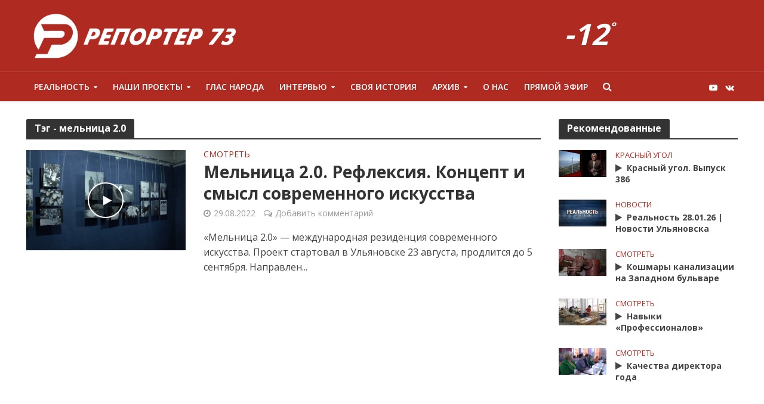

--- FILE ---
content_type: text/html; charset=UTF-8
request_url: https://reporter73.tv/tag/%D0%BC%D0%B5%D0%BB%D1%8C%D0%BD%D0%B8%D1%86%D0%B0-2-0/
body_size: 167768
content:
<!DOCTYPE html>
<html lang="ru-RU" prefix="og: http://ogp.me/ns# fb: http://ogp.me/ns/fb#">
<head>
<meta charset="UTF-8">
<meta name="viewport" content="width=device-width,initial-scale=1.0">
<meta name="zen-verification" content="dcE7yZJSnQoa2eIbes3AfWxUFiJsFSLRRvYnUxDxLhBeNiKocz696qZATpysao42" />
<link rel="pingback" href="https://reporter73.tv/xmlrpc.php">
<title>мельница 2.0 &#8212; Репортер</title>
<meta name='robots' content='max-image-preview:large' />
<link rel='dns-prefetch' href='//vjs.zencdn.net' />
<link rel='dns-prefetch' href='//fonts.googleapis.com' />
<link rel="alternate" type="application/rss+xml" title="Репортер &raquo; Лента" href="https://reporter73.tv/feed/" />
<link rel="alternate" type="application/rss+xml" title="Репортер &raquo; Лента комментариев" href="https://reporter73.tv/comments/feed/" />
<link rel="alternate" type="application/rss+xml" title="Репортер &raquo; Лента метки мельница 2.0" href="https://reporter73.tv/tag/%d0%bc%d0%b5%d0%bb%d1%8c%d0%bd%d0%b8%d1%86%d0%b0-2-0/feed/" />
<link rel='stylesheet' id='wp-block-library-css'  href='https://reporter73.tv/wp-includes/css/dist/block-library/style.min.css?ver=5.9.12' type='text/css' media='all' />
<style id='global-styles-inline-css' type='text/css'>
body{--wp--preset--color--black: #000000;--wp--preset--color--cyan-bluish-gray: #abb8c3;--wp--preset--color--white: #ffffff;--wp--preset--color--pale-pink: #f78da7;--wp--preset--color--vivid-red: #cf2e2e;--wp--preset--color--luminous-vivid-orange: #ff6900;--wp--preset--color--luminous-vivid-amber: #fcb900;--wp--preset--color--light-green-cyan: #7bdcb5;--wp--preset--color--vivid-green-cyan: #00d084;--wp--preset--color--pale-cyan-blue: #8ed1fc;--wp--preset--color--vivid-cyan-blue: #0693e3;--wp--preset--color--vivid-purple: #9b51e0;--wp--preset--gradient--vivid-cyan-blue-to-vivid-purple: linear-gradient(135deg,rgba(6,147,227,1) 0%,rgb(155,81,224) 100%);--wp--preset--gradient--light-green-cyan-to-vivid-green-cyan: linear-gradient(135deg,rgb(122,220,180) 0%,rgb(0,208,130) 100%);--wp--preset--gradient--luminous-vivid-amber-to-luminous-vivid-orange: linear-gradient(135deg,rgba(252,185,0,1) 0%,rgba(255,105,0,1) 100%);--wp--preset--gradient--luminous-vivid-orange-to-vivid-red: linear-gradient(135deg,rgba(255,105,0,1) 0%,rgb(207,46,46) 100%);--wp--preset--gradient--very-light-gray-to-cyan-bluish-gray: linear-gradient(135deg,rgb(238,238,238) 0%,rgb(169,184,195) 100%);--wp--preset--gradient--cool-to-warm-spectrum: linear-gradient(135deg,rgb(74,234,220) 0%,rgb(151,120,209) 20%,rgb(207,42,186) 40%,rgb(238,44,130) 60%,rgb(251,105,98) 80%,rgb(254,248,76) 100%);--wp--preset--gradient--blush-light-purple: linear-gradient(135deg,rgb(255,206,236) 0%,rgb(152,150,240) 100%);--wp--preset--gradient--blush-bordeaux: linear-gradient(135deg,rgb(254,205,165) 0%,rgb(254,45,45) 50%,rgb(107,0,62) 100%);--wp--preset--gradient--luminous-dusk: linear-gradient(135deg,rgb(255,203,112) 0%,rgb(199,81,192) 50%,rgb(65,88,208) 100%);--wp--preset--gradient--pale-ocean: linear-gradient(135deg,rgb(255,245,203) 0%,rgb(182,227,212) 50%,rgb(51,167,181) 100%);--wp--preset--gradient--electric-grass: linear-gradient(135deg,rgb(202,248,128) 0%,rgb(113,206,126) 100%);--wp--preset--gradient--midnight: linear-gradient(135deg,rgb(2,3,129) 0%,rgb(40,116,252) 100%);--wp--preset--duotone--dark-grayscale: url('#wp-duotone-dark-grayscale');--wp--preset--duotone--grayscale: url('#wp-duotone-grayscale');--wp--preset--duotone--purple-yellow: url('#wp-duotone-purple-yellow');--wp--preset--duotone--blue-red: url('#wp-duotone-blue-red');--wp--preset--duotone--midnight: url('#wp-duotone-midnight');--wp--preset--duotone--magenta-yellow: url('#wp-duotone-magenta-yellow');--wp--preset--duotone--purple-green: url('#wp-duotone-purple-green');--wp--preset--duotone--blue-orange: url('#wp-duotone-blue-orange');--wp--preset--font-size--small: 13px;--wp--preset--font-size--medium: 20px;--wp--preset--font-size--large: 36px;--wp--preset--font-size--x-large: 42px;}.has-black-color{color: var(--wp--preset--color--black) !important;}.has-cyan-bluish-gray-color{color: var(--wp--preset--color--cyan-bluish-gray) !important;}.has-white-color{color: var(--wp--preset--color--white) !important;}.has-pale-pink-color{color: var(--wp--preset--color--pale-pink) !important;}.has-vivid-red-color{color: var(--wp--preset--color--vivid-red) !important;}.has-luminous-vivid-orange-color{color: var(--wp--preset--color--luminous-vivid-orange) !important;}.has-luminous-vivid-amber-color{color: var(--wp--preset--color--luminous-vivid-amber) !important;}.has-light-green-cyan-color{color: var(--wp--preset--color--light-green-cyan) !important;}.has-vivid-green-cyan-color{color: var(--wp--preset--color--vivid-green-cyan) !important;}.has-pale-cyan-blue-color{color: var(--wp--preset--color--pale-cyan-blue) !important;}.has-vivid-cyan-blue-color{color: var(--wp--preset--color--vivid-cyan-blue) !important;}.has-vivid-purple-color{color: var(--wp--preset--color--vivid-purple) !important;}.has-black-background-color{background-color: var(--wp--preset--color--black) !important;}.has-cyan-bluish-gray-background-color{background-color: var(--wp--preset--color--cyan-bluish-gray) !important;}.has-white-background-color{background-color: var(--wp--preset--color--white) !important;}.has-pale-pink-background-color{background-color: var(--wp--preset--color--pale-pink) !important;}.has-vivid-red-background-color{background-color: var(--wp--preset--color--vivid-red) !important;}.has-luminous-vivid-orange-background-color{background-color: var(--wp--preset--color--luminous-vivid-orange) !important;}.has-luminous-vivid-amber-background-color{background-color: var(--wp--preset--color--luminous-vivid-amber) !important;}.has-light-green-cyan-background-color{background-color: var(--wp--preset--color--light-green-cyan) !important;}.has-vivid-green-cyan-background-color{background-color: var(--wp--preset--color--vivid-green-cyan) !important;}.has-pale-cyan-blue-background-color{background-color: var(--wp--preset--color--pale-cyan-blue) !important;}.has-vivid-cyan-blue-background-color{background-color: var(--wp--preset--color--vivid-cyan-blue) !important;}.has-vivid-purple-background-color{background-color: var(--wp--preset--color--vivid-purple) !important;}.has-black-border-color{border-color: var(--wp--preset--color--black) !important;}.has-cyan-bluish-gray-border-color{border-color: var(--wp--preset--color--cyan-bluish-gray) !important;}.has-white-border-color{border-color: var(--wp--preset--color--white) !important;}.has-pale-pink-border-color{border-color: var(--wp--preset--color--pale-pink) !important;}.has-vivid-red-border-color{border-color: var(--wp--preset--color--vivid-red) !important;}.has-luminous-vivid-orange-border-color{border-color: var(--wp--preset--color--luminous-vivid-orange) !important;}.has-luminous-vivid-amber-border-color{border-color: var(--wp--preset--color--luminous-vivid-amber) !important;}.has-light-green-cyan-border-color{border-color: var(--wp--preset--color--light-green-cyan) !important;}.has-vivid-green-cyan-border-color{border-color: var(--wp--preset--color--vivid-green-cyan) !important;}.has-pale-cyan-blue-border-color{border-color: var(--wp--preset--color--pale-cyan-blue) !important;}.has-vivid-cyan-blue-border-color{border-color: var(--wp--preset--color--vivid-cyan-blue) !important;}.has-vivid-purple-border-color{border-color: var(--wp--preset--color--vivid-purple) !important;}.has-vivid-cyan-blue-to-vivid-purple-gradient-background{background: var(--wp--preset--gradient--vivid-cyan-blue-to-vivid-purple) !important;}.has-light-green-cyan-to-vivid-green-cyan-gradient-background{background: var(--wp--preset--gradient--light-green-cyan-to-vivid-green-cyan) !important;}.has-luminous-vivid-amber-to-luminous-vivid-orange-gradient-background{background: var(--wp--preset--gradient--luminous-vivid-amber-to-luminous-vivid-orange) !important;}.has-luminous-vivid-orange-to-vivid-red-gradient-background{background: var(--wp--preset--gradient--luminous-vivid-orange-to-vivid-red) !important;}.has-very-light-gray-to-cyan-bluish-gray-gradient-background{background: var(--wp--preset--gradient--very-light-gray-to-cyan-bluish-gray) !important;}.has-cool-to-warm-spectrum-gradient-background{background: var(--wp--preset--gradient--cool-to-warm-spectrum) !important;}.has-blush-light-purple-gradient-background{background: var(--wp--preset--gradient--blush-light-purple) !important;}.has-blush-bordeaux-gradient-background{background: var(--wp--preset--gradient--blush-bordeaux) !important;}.has-luminous-dusk-gradient-background{background: var(--wp--preset--gradient--luminous-dusk) !important;}.has-pale-ocean-gradient-background{background: var(--wp--preset--gradient--pale-ocean) !important;}.has-electric-grass-gradient-background{background: var(--wp--preset--gradient--electric-grass) !important;}.has-midnight-gradient-background{background: var(--wp--preset--gradient--midnight) !important;}.has-small-font-size{font-size: var(--wp--preset--font-size--small) !important;}.has-medium-font-size{font-size: var(--wp--preset--font-size--medium) !important;}.has-large-font-size{font-size: var(--wp--preset--font-size--large) !important;}.has-x-large-font-size{font-size: var(--wp--preset--font-size--x-large) !important;}
</style>
<link rel='stylesheet' id='awesome-weather-css'  href='https://reporter73.tv/wp-content/plugins/awesome-weather/awesome-weather.css?ver=5.9.12' type='text/css' media='all' />
<style id='awesome-weather-inline-css' type='text/css'>
.awesome-weather-wrap { font-family: 'Open Sans', sans-serif; font-weight: 400; font-size: 14px; line-height: 14px; }
</style>
<link rel='stylesheet' id='opensans-googlefont-css'  href='//fonts.googleapis.com/css?family=Open+Sans%3A400&#038;ver=5.9.12' type='text/css' media='all' />
<link rel='stylesheet' id='contact-form-7-css'  href='https://reporter73.tv/wp-content/plugins/contact-form-7/includes/css/styles.css?ver=5.5.6' type='text/css' media='all' />
<link rel='stylesheet' id='mks_shortcodes_simple_line_icons-css'  href='https://reporter73.tv/wp-content/plugins/meks-flexible-shortcodes/css/simple-line/simple-line-icons.css?ver=1.3.8' type='text/css' media='screen' />
<link rel='stylesheet' id='mks_shortcodes_css-css'  href='https://reporter73.tv/wp-content/plugins/meks-flexible-shortcodes/css/style.css?ver=1.3.8' type='text/css' media='screen' />
<link rel='stylesheet' id='russian-currency-css'  href='https://reporter73.tv/wp-content/plugins/russian-currency/russian-currency.css?ver=5.9.12' type='text/css' media='all' />
<link rel='stylesheet' id='videojs-css'  href='//vjs.zencdn.net/5.9.2/video-js.css?ver=5.9.12' type='text/css' media='all' />
<link rel='stylesheet' id='videojs-style-css'  href='https://reporter73.tv/wp-content/plugins/videojs-hls-player/videojs-hls-player.css?ver=5.9.12' type='text/css' media='all' />
<link rel='stylesheet' id='videojs-airplay-css'  href='https://reporter73.tv/wp-content/plugins/videojs-hls-player/videojs-airplay/videojs.airplay.css?ver=5.9.12' type='text/css' media='all' />
<link rel='stylesheet' id='category-sticky-post-css'  href='https://reporter73.tv/wp-content/plugins/category-sticky-post/css/plugin.css?ver=5.9.12' type='text/css' media='all' />
<link rel='stylesheet' id='herald-fonts-css'  href='https://fonts.googleapis.com/css?family=Open+Sans%3A400%2C700%2C600&#038;subset=latin%2Clatin-ext&#038;ver=2.1.3' type='text/css' media='all' />
<link rel='stylesheet' id='herald-main-css'  href='https://reporter73.tv/wp-content/themes/herald/assets/css/min.css?ver=2.1.3' type='text/css' media='all' />
<style id='herald-main-inline-css' type='text/css'>
h1, .h1, .herald-no-sid .herald-posts .h2{ font-size: 4.0rem; }h2, .h2, .herald-no-sid .herald-posts .h3{ font-size: 3.3rem; }h3, .h3, .herald-no-sid .herald-posts .h4 { font-size: 2.8rem; }h4, .h4, .herald-no-sid .herald-posts .h5 { font-size: 2.3rem; }h5, .h5, .herald-no-sid .herald-posts .h6 { font-size: 1.9rem; }h6, .h6, .herald-no-sid .herald-posts .h7 { font-size: 1.6rem; }.h7 {font-size: 1.4rem;}.herald-entry-content, .herald-sidebar{font-size: 1.6rem;}.entry-content .entry-headline{font-size: 1.9rem;}body{font-size: 1.6rem;}.widget{font-size: 1.5rem;}.herald-menu{font-size: 1.4rem;}.herald-mod-title .herald-mod-h, .herald-sidebar .widget-title{font-size: 1.6rem;}.entry-meta .meta-item, .entry-meta a, .entry-meta span{font-size: 1.4rem;}.entry-meta.meta-small .meta-item, .entry-meta.meta-small a, .entry-meta.meta-small span{font-size: 1.3rem;}.herald-site-header .header-top,.header-top .herald-in-popup,.header-top .herald-menu ul {background: #111111;color: #aaaaaa;}.header-top a {color: #aaaaaa;}.header-top a:hover,.header-top .herald-menu li:hover > a{color: #ffffff;}.header-top .herald-menu-popup:hover > span,.header-top .herald-menu-popup-search span:hover,.header-top .herald-menu-popup-search.herald-search-active{color: #ffffff;}#wp-calendar tbody td a{background: #af2a21;color:#FFF;}.header-top .herald-login #loginform label,.header-top .herald-login p,.header-top a.btn-logout {color: #ffffff;}.header-top .herald-login #loginform input {color: #111111;}.header-top .herald-login .herald-registration-link:after {background: rgba(255,255,255,0.25);}.header-top .herald-login #loginform input[type=submit],.header-top .herald-in-popup .btn-logout {background-color: #ffffff;color: #111111;}.header-top a.btn-logout:hover{color: #111111;}.header-middle{background-color: #af2a21;color: #ffffff;}.header-middle a{color: #ffffff;}.header-middle.herald-header-wraper,.header-middle .col-lg-12{height: 120px;}.header-middle .site-title img{max-height: 120px;}.header-middle .sub-menu{background-color: #ffffff;}.header-middle .sub-menu a,.header-middle .herald-search-submit:hover,.header-middle li.herald-mega-menu .col-lg-3 a:hover,.header-middle li.herald-mega-menu .col-lg-3 a:hover:after{color: #111111;}.header-middle .herald-menu li:hover > a,.header-middle .herald-menu-popup-search:hover > span,.header-middle .herald-cart-icon:hover > a{color: #111111;background-color: #ffffff;}.header-middle .current-menu-parent a,.header-middle .current-menu-ancestor a,.header-middle .current_page_item > a,.header-middle .current-menu-item > a{background-color: rgba(255,255,255,0.2); }.header-middle .sub-menu > li > a,.header-middle .herald-search-submit,.header-middle li.herald-mega-menu .col-lg-3 a{color: rgba(17,17,17,0.7); }.header-middle .sub-menu > li:hover > a{color: #111111; }.header-middle .herald-in-popup{background-color: #ffffff;}.header-middle .herald-menu-popup a{color: #111111;}.header-middle .herald-in-popup{background-color: #ffffff;}.header-middle .herald-search-input{color: #111111;}.header-middle .herald-menu-popup a{color: #111111;}.header-middle .herald-menu-popup > span,.header-middle .herald-search-active > span{color: #ffffff;}.header-middle .herald-menu-popup:hover > span,.header-middle .herald-search-active > span{background-color: #ffffff;color: #111111;}.header-middle .herald-login #loginform label,.header-middle .herald-login #loginform input,.header-middle .herald-login p,.header-middle a.btn-logout,.header-middle .herald-login .herald-registration-link:hover,.header-middle .herald-login .herald-lost-password-link:hover {color: #111111;}.header-middle .herald-login .herald-registration-link:after {background: rgba(17,17,17,0.15);}.header-middle .herald-login a,.header-middle .herald-username a {color: #111111;}.header-middle .herald-login a:hover,.header-middle .herald-login .herald-registration-link,.header-middle .herald-login .herald-lost-password-link {color: #af2a21;}.header-middle .herald-login #loginform input[type=submit],.header-middle .herald-in-popup .btn-logout {background-color: #af2a21;color: #ffffff;}.header-middle a.btn-logout:hover{color: #ffffff;}.header-bottom{background: #af2a21;color: #ffffff;}.header-bottom a,.header-bottom .herald-site-header .herald-search-submit{color: #ffffff;}.header-bottom a:hover{color: #424242;}.header-bottom a:hover,.header-bottom .herald-menu li:hover > a,.header-bottom li.herald-mega-menu .col-lg-3 a:hover:after{color: #424242;}.header-bottom .herald-menu li:hover > a,.header-bottom .herald-menu-popup-search:hover > span,.header-bottom .herald-cart-icon:hover > a {color: #424242;background-color: #ffffff;}.header-bottom .current-menu-parent a,.header-bottom .current-menu-ancestor a,.header-bottom .current_page_item > a,.header-bottom .current-menu-item > a {background-color: rgba(255,255,255,0.2); }.header-bottom .sub-menu{background-color: #ffffff;}.header-bottom .herald-menu li.herald-mega-menu .col-lg-3 a,.header-bottom .sub-menu > li > a,.header-bottom .herald-search-submit{color: rgba(66,66,66,0.7); }.header-bottom .herald-menu li.herald-mega-menu .col-lg-3 a:hover,.header-bottom .sub-menu > li:hover > a{color: #424242; }.header-bottom .sub-menu > li > a,.header-bottom .herald-search-submit{color: rgba(66,66,66,0.7); }.header-bottom .sub-menu > li:hover > a{color: #424242; }.header-bottom .herald-in-popup {background-color: #ffffff;}.header-bottom .herald-menu-popup a {color: #424242;}.header-bottom .herald-in-popup,.header-bottom .herald-search-input {background-color: #ffffff;}.header-bottom .herald-menu-popup a,.header-bottom .herald-search-input{color: #424242;}.header-bottom .herald-menu-popup > span,.header-bottom .herald-search-active > span{color: #ffffff;}.header-bottom .herald-menu-popup:hover > span,.header-bottom .herald-search-active > span{background-color: #ffffff;color: #424242;}.header-bottom .herald-login #loginform label,.header-bottom .herald-login #loginform input,.header-bottom .herald-login p,.header-bottom a.btn-logout,.header-bottom .herald-login .herald-registration-link:hover,.header-bottom .herald-login .herald-lost-password-link:hover {color: #424242;}.header-bottom .herald-login .herald-registration-link:after {background: rgba(66,66,66,0.15);}.header-bottom .herald-login a {color: #424242;}.header-bottom .herald-login a:hover,.header-bottom .herald-login .herald-registration-link,.header-bottom .herald-login .herald-lost-password-link {color: #af2a21;}.header-bottom .herald-login #loginform input[type=submit],.header-bottom .herald-in-popup .btn-logout {background-color: #af2a21;color: #ffffff;}.header-bottom a.btn-logout:hover{color: #ffffff;}.herald-header-sticky{background: #af2a21;color: #ffffff;}.herald-header-sticky a{color: #ffffff;}.herald-header-sticky .herald-menu li:hover > a{color: #444444;background-color: #ffffff;}.herald-header-sticky .sub-menu{background-color: #ffffff;}.herald-header-sticky .sub-menu a{color: #444444;}.herald-header-sticky .sub-menu > li:hover > a{color: #af2a21;}.herald-header-sticky .herald-in-popup,.herald-header-sticky .herald-search-input {background-color: #ffffff;}.herald-header-sticky .herald-menu-popup a{color: #444444;}.herald-header-sticky .herald-menu-popup > span,.herald-header-sticky .herald-search-active > span{color: #ffffff;}.herald-header-sticky .herald-menu-popup:hover > span,.herald-header-sticky .herald-search-active > span{background-color: #ffffff;color: #444444;}.herald-header-sticky .herald-search-input,.herald-header-sticky .herald-search-submit{color: #444444;}.herald-header-sticky .herald-menu li:hover > a,.herald-header-sticky .herald-menu-popup-search:hover > span,.herald-header-sticky .herald-cart-icon:hover a {color: #444444;background-color: #ffffff;}.herald-header-sticky .herald-login #loginform label,.herald-header-sticky .herald-login #loginform input,.herald-header-sticky .herald-login p,.herald-header-sticky a.btn-logout,.herald-header-sticky .herald-login .herald-registration-link:hover,.herald-header-sticky .herald-login .herald-lost-password-link:hover {color: #444444;}.herald-header-sticky .herald-login .herald-registration-link:after {background: rgba(68,68,68,0.15);}.herald-header-sticky .herald-login a {color: #444444;}.herald-header-sticky .herald-login a:hover,.herald-header-sticky .herald-login .herald-registration-link,.herald-header-sticky .herald-login .herald-lost-password-link {color: #af2a21;}.herald-header-sticky .herald-login #loginform input[type=submit],.herald-header-sticky .herald-in-popup .btn-logout {background-color: #af2a21;color: #ffffff;}.herald-header-sticky a.btn-logout:hover{color: #ffffff;}.header-trending{background: #eeeeee;color: #666666;}.header-trending a{color: #666666;}.header-trending a:hover{color: #111111;}.header-bottom{ border-top: 1px solid rgba(255,255,255,0.15);}.herald-site-content { margin-top: 1px; }body {background-color:#eeeeee;color: #444444;font-family: 'Open Sans';font-weight: 400;}.herald-site-content{background-color:#ffffff; box-shadow: 0 0 0 1px rgba(68,68,68,0.1);}h1, h2, h3, h4, h5, h6,.h1, .h2, .h3, .h4, .h5, .h6, .h7,.wp-block-cover .wp-block-cover-image-text, .wp-block-cover .wp-block-cover-text, .wp-block-cover h2, .wp-block-cover-image .wp-block-cover-image-text, .wp-block-cover-image .wp-block-cover-text, .wp-block-cover-image h2{font-family: 'Open Sans';font-weight: 700;}.header-middle .herald-menu,.header-bottom .herald-menu,.herald-header-sticky .herald-menu,.herald-mobile-nav{font-family: 'Open Sans';font-weight: 600;}.herald-menu li.herald-mega-menu .herald-ovrld .meta-category a{font-family: 'Open Sans';font-weight: 400;}.herald-entry-content blockquote p{color: #af2a21;}pre {background: rgba(68,68,68,0.06);border: 1px solid rgba(68,68,68,0.2);}thead {background: rgba(68,68,68,0.06);}a,.entry-title a:hover,.herald-menu .sub-menu li .meta-category a{color: #af2a21;}.entry-meta-wrapper .entry-meta span:before,.entry-meta-wrapper .entry-meta a:before,.entry-meta-wrapper .entry-meta .meta-item:before,.entry-meta-wrapper .entry-meta div,li.herald-mega-menu .sub-menu .entry-title a,.entry-meta-wrapper .herald-author-twitter{color: #444444;}.herald-mod-title h1,.herald-mod-title h2,.herald-mod-title h4{color: #ffffff;}.herald-mod-head:after,.herald-mod-title .herald-color,.widget-title:after,.widget-title span{color: #ffffff;background-color: #333333;}.herald-mod-title .herald-color a{color: #ffffff;}.herald-ovrld .meta-category a,.herald-fa-wrapper .meta-category a{background-color: #af2a21;}.meta-tags a,.widget_tag_cloud a,.herald-share-meta:after{background: rgba(51,51,51,0.1);}h1, h2, h3, h4, h5, h6,.entry-title a {color: #333333;}.herald-pagination .page-numbers,.herald-mod-subnav a,.herald-mod-actions a,.herald-slider-controls div,.meta-tags a,.widget.widget_tag_cloud a,.herald-sidebar .mks_autor_link_wrap a,.herald-sidebar .meks-instagram-follow-link a,.mks_themeforest_widget .mks_read_more a,.herald-read-more{color: #444444;}.widget.widget_tag_cloud a:hover,.entry-content .meta-tags a:hover{background-color: #af2a21;color: #FFF;}.herald-pagination .prev.page-numbers,.herald-pagination .next.page-numbers,.herald-pagination .prev.page-numbers:hover,.herald-pagination .next.page-numbers:hover,.herald-pagination .page-numbers.current,.herald-pagination .page-numbers.current:hover,.herald-next a,.herald-pagination .herald-next a:hover,.herald-prev a,.herald-pagination .herald-prev a:hover,.herald-load-more a,.herald-load-more a:hover,.entry-content .herald-search-submit,.herald-mod-desc .herald-search-submit,.wpcf7-submit{background-color:#af2a21;color: #FFF;}.herald-pagination .page-numbers:hover{background-color: rgba(68,68,68,0.1);}.widget a,.recentcomments a,.widget a:hover,.herald-sticky-next a:hover,.herald-sticky-prev a:hover,.herald-mod-subnav a:hover,.herald-mod-actions a:hover,.herald-slider-controls div:hover,.meta-tags a:hover,.widget_tag_cloud a:hover,.mks_autor_link_wrap a:hover,.meks-instagram-follow-link a:hover,.mks_themeforest_widget .mks_read_more a:hover,.herald-read-more:hover,.widget .entry-title a:hover,li.herald-mega-menu .sub-menu .entry-title a:hover,.entry-meta-wrapper .meta-item:hover a,.entry-meta-wrapper .meta-item:hover a:before,.entry-meta-wrapper .herald-share:hover > span,.entry-meta-wrapper .herald-author-name:hover,.entry-meta-wrapper .herald-author-twitter:hover,.entry-meta-wrapper .herald-author-twitter:hover:before{color:#af2a21;}.widget ul li a,.widget .entry-title a,.herald-author-name,.entry-meta-wrapper .meta-item,.entry-meta-wrapper .meta-item span,.entry-meta-wrapper .meta-item a,.herald-mod-actions a{color: #444444;}.widget li:before{background: rgba(68,68,68,0.3);}.widget_categories .count{background: #af2a21;color: #FFF;}input[type="submit"],.spinner > div{background-color: #af2a21;}.herald-mod-actions a:hover,.comment-body .edit-link a,.herald-breadcrumbs a:hover{color:#af2a21;}.herald-header-wraper .herald-soc-nav a:hover,.meta-tags span,li.herald-mega-menu .herald-ovrld .entry-title a,li.herald-mega-menu .herald-ovrld .entry-title a:hover,.herald-ovrld .entry-meta .herald-reviews i:before{color: #FFF;}.entry-meta .meta-item, .entry-meta span, .entry-meta a,.meta-category span,.post-date,.recentcomments,.rss-date,.comment-metadata a,.entry-meta a:hover,.herald-menu li.herald-mega-menu .col-lg-3 a:after,.herald-breadcrumbs,.herald-breadcrumbs a,.entry-meta .herald-reviews i:before{color: #999999;}.herald-lay-a .herald-lay-over{background: #ffffff;}.herald-pagination a:hover,input[type="submit"]:hover,.entry-content .herald-search-submit:hover,.wpcf7-submit:hover,.herald-fa-wrapper .meta-category a:hover,.herald-ovrld .meta-category a:hover,.herald-mod-desc .herald-search-submit:hover,.herald-single-sticky .herald-share li a:hover{cursor: pointer;text-decoration: none;background-image: -moz-linear-gradient(left,rgba(0,0,0,0.1) 0%,rgba(0,0,0,0.1) 100%);background-image: -webkit-gradient(linear,left top,right top,color-stop(0%,rgba(0,0,0,0.1)),color-stop(100%,rgba(0,0,0,0.1)));background-image: -webkit-linear-gradient(left,rgba(0,0,0,0.1) 0%,rgba(0,0,0,0.1) 100%);background-image: -o-linear-gradient(left,rgba(0,0,0,0.1) 0%,rgba(0,0,0,0.1) 100%);background-image: -ms-linear-gradient(left,rgba(0,0,0,0.1) 0%,rgba(0,0,0,0.1) 100%);background-image: linear-gradient(to right,rgba(0,0,0,0.1) 0%,rgba(0,0,0,0.1) 100%);}.herald-sticky-next a,.herald-sticky-prev a{color: #444444;}.herald-sticky-prev a:before,.herald-sticky-next a:before,.herald-comment-action,.meta-tags span,.herald-entry-content .herald-link-pages a{background: #444444;}.herald-sticky-prev a:hover:before,.herald-sticky-next a:hover:before,.herald-comment-action:hover,div.mejs-controls .mejs-time-rail .mejs-time-current,.herald-entry-content .herald-link-pages a:hover{background: #af2a21;} .herald-site-footer{background: #222222;color: #dddddd;}.herald-site-footer .widget-title span{color: #dddddd;background: transparent;}.herald-site-footer .widget-title:before{background:#dddddd;}.herald-site-footer .widget-title:after,.herald-site-footer .widget_tag_cloud a{background: rgba(221,221,221,0.1);}.herald-site-footer .widget li:before{background: rgba(221,221,221,0.3);}.herald-site-footer a,.herald-site-footer .widget a:hover,.herald-site-footer .widget .meta-category a,.herald-site-footer .herald-slider-controls .owl-prev:hover,.herald-site-footer .herald-slider-controls .owl-next:hover,.herald-site-footer .herald-slider-controls .herald-mod-actions:hover{color: #af2a21;}.herald-site-footer .widget a,.herald-site-footer .mks_author_widget h3{color: #dddddd;}.herald-site-footer .entry-meta .meta-item, .herald-site-footer .entry-meta span, .herald-site-footer .entry-meta a, .herald-site-footer .meta-category span, .herald-site-footer .post-date, .herald-site-footer .recentcomments, .herald-site-footer .rss-date, .herald-site-footer .comment-metadata a{color: #aaaaaa;}.herald-site-footer .mks_author_widget .mks_autor_link_wrap a, .herald-site-footer.mks_read_more a, .herald-site-footer .herald-read-more,.herald-site-footer .herald-slider-controls .owl-prev, .herald-site-footer .herald-slider-controls .owl-next, .herald-site-footer .herald-mod-wrap .herald-mod-actions a{border-color: rgba(221,221,221,0.2);}.herald-site-footer .mks_author_widget .mks_autor_link_wrap a:hover, .herald-site-footer.mks_read_more a:hover, .herald-site-footer .herald-read-more:hover,.herald-site-footer .herald-slider-controls .owl-prev:hover, .herald-site-footer .herald-slider-controls .owl-next:hover, .herald-site-footer .herald-mod-wrap .herald-mod-actions a:hover{border-color: rgba(175,42,33,0.5);}.herald-site-footer .widget_search .herald-search-input{color: #222222;}.herald-site-footer .widget_tag_cloud a:hover{background:#af2a21;color:#FFF;}.footer-bottom a{color:#dddddd;}.footer-bottom a:hover,.footer-bottom .herald-copyright a{color:#af2a21;}.footer-bottom .herald-menu li:hover > a{color: #af2a21;}.footer-bottom .sub-menu{background-color: rgba(0,0,0,0.5);} .herald-pagination{border-top: 1px solid rgba(51,51,51,0.1);}.entry-content a:hover,.comment-respond a:hover,.comment-reply-link:hover{border-bottom: 2px solid #af2a21;}.footer-bottom .herald-copyright a:hover{border-bottom: 2px solid #af2a21;}.herald-slider-controls .owl-prev,.herald-slider-controls .owl-next,.herald-mod-wrap .herald-mod-actions a{border: 1px solid rgba(68,68,68,0.2);}.herald-slider-controls .owl-prev:hover,.herald-slider-controls .owl-next:hover,.herald-mod-wrap .herald-mod-actions a:hover,.herald-author .herald-socials-actions .herald-mod-actions a:hover {border-color: rgba(175,42,33,0.5);}.herald-pagination,.herald-link-pages,#wp-calendar thead th,#wp-calendar tbody td,#wp-calendar tbody td:last-child{border-color: rgba(68,68,68,0.1);}.herald-lay-h:after,.herald-site-content .herald-related .herald-lay-h:after,.herald-lay-e:after,.herald-site-content .herald-related .herald-lay-e:after,.herald-lay-j:after,.herald-site-content .herald-related .herald-lay-j:after,.herald-lay-l:after,.herald-site-content .herald-related .herald-lay-l:after {background-color: rgba(68,68,68,0.1);}.wp-block-button__link{background: #af2a21;}input[type="text"], input[type="email"], input[type="url"], input[type="tel"], input[type="number"], input[type="date"], input[type="password"], select, textarea,.herald-single-sticky,td,th,table,.mks_author_widget .mks_autor_link_wrap a,.widget .meks-instagram-follow-link a,.mks_read_more a,.herald-read-more{border-color: rgba(68,68,68,0.2);}.entry-content .herald-search-input,.herald-fake-button,input[type="text"]:focus, input[type="email"]:focus, input[type="url"]:focus, input[type="tel"]:focus, input[type="number"]:focus, input[type="date"]:focus, input[type="password"]:focus, textarea:focus{border-color: rgba(68,68,68,0.3);}.mks_author_widget .mks_autor_link_wrap a:hover,.widget .meks-instagram-follow-link a:hover,.mks_read_more a:hover,.herald-read-more:hover{border-color: rgba(175,42,33,0.5);}.comment-form,.herald-gray-area,.entry-content .herald-search-form,.herald-mod-desc .herald-search-form{background-color: rgba(68,68,68,0.06);border: 1px solid rgba(68,68,68,0.15);}.herald-boxed .herald-breadcrumbs{background-color: rgba(68,68,68,0.06);}.herald-breadcrumbs{border-color: rgba(68,68,68,0.15);}.single .herald-entry-content .herald-ad,.archive .herald-posts .herald-ad{border-top: 1px solid rgba(68,68,68,0.15);}.archive .herald-posts .herald-ad{border-bottom: 1px solid rgba(68,68,68,0.15);}li.comment .comment-body:after{background-color: rgba(68,68,68,0.06);}.herald-pf-invert .entry-title a:hover .herald-format-icon{background: #af2a21;}.herald-responsive-header,.herald-mobile-nav,.herald-responsive-header .herald-menu-popup-search .fa{color: #ffffff;background: #af2a21;}.herald-responsive-header a{color: #ffffff;}.herald-mobile-nav li a{color: #ffffff;}.herald-mobile-nav li a,.herald-mobile-nav .herald-mega-menu.herald-mega-menu-classic>.sub-menu>li>a{border-bottom: 1px solid rgba(255,255,255,0.15);}.herald-mobile-nav{border-right: 1px solid rgba(255,255,255,0.15);}.herald-mobile-nav li a:hover{color: #fff;background-color: #424242;}.herald-menu-toggler{color: #ffffff;border-color: rgba(255,255,255,0.15);}.herald-goto-top{color: #ffffff;background-color: #333333;}.herald-goto-top:hover{background-color: #af2a21;}.herald-responsive-header .herald-menu-popup > span,.herald-responsive-header .herald-search-active > span{color: #ffffff;}.herald-responsive-header .herald-menu-popup-search .herald-in-popup{background: #ffffff;}.herald-responsive-header .herald-search-input,.herald-responsive-header .herald-menu-popup-search .herald-search-submit{color: #444444;}.site-title a{text-transform: none;}.site-description{text-transform: none;}.main-navigation{text-transform: uppercase;}.entry-title{text-transform: none;}.meta-category a{text-transform: uppercase;}.herald-mod-title{text-transform: none;}.herald-sidebar .widget-title{text-transform: none;}.herald-site-footer .widget-title{text-transform: none;}.fa-post-thumbnail:before, .herald-ovrld .herald-post-thumbnail span:before, .herald-ovrld .herald-post-thumbnail a:before { opacity: 0.5; }.herald-fa-item:hover .fa-post-thumbnail:before, .herald-ovrld:hover .herald-post-thumbnail a:before, .herald-ovrld:hover .herald-post-thumbnail span:before{ opacity: 0.8; }@media only screen and (min-width: 1249px) {.herald-site-header .header-top,.header-middle,.header-bottom,.herald-header-sticky,.header-trending{ display:block !important;}.herald-responsive-header,.herald-mobile-nav{display:none !important;}.herald-site-content {margin-top: 0 !important;}.herald-mega-menu .sub-menu {display: block;}.header-mobile-ad {display: none;}}
</style>
<link rel='stylesheet' id='meks-ads-widget-css'  href='https://reporter73.tv/wp-content/plugins/meks-easy-ads-widget/css/style.css?ver=2.0.9' type='text/css' media='all' />
<link rel='stylesheet' id='meks_instagram-widget-styles-css'  href='https://reporter73.tv/wp-content/plugins/meks-easy-instagram-widget/css/widget.css?ver=5.9.12' type='text/css' media='all' />
<link rel='stylesheet' id='meks-flickr-widget-css'  href='https://reporter73.tv/wp-content/plugins/meks-simple-flickr-widget/css/style.css?ver=1.3' type='text/css' media='all' />
<link rel='stylesheet' id='meks-author-widget-css'  href='https://reporter73.tv/wp-content/plugins/meks-smart-author-widget/css/style.css?ver=1.1.5' type='text/css' media='all' />
<link rel='stylesheet' id='meks-social-widget-css'  href='https://reporter73.tv/wp-content/plugins/meks-smart-social-widget/css/style.css?ver=1.6.5' type='text/css' media='all' />
<link rel='stylesheet' id='meks-themeforest-widget-css'  href='https://reporter73.tv/wp-content/plugins/meks-themeforest-smart-widget/css/style.css?ver=1.6' type='text/css' media='all' />
<link rel='stylesheet' id='wp_review-style-css'  href='https://reporter73.tv/wp-content/plugins/wp-review/public/css/wp-review.css?ver=5.3.5' type='text/css' media='all' />
<script type='text/javascript' src='https://reporter73.tv/wp-includes/js/jquery/jquery.min.js?ver=3.6.0' id='jquery-core-js'></script>
<script type='text/javascript' src='https://reporter73.tv/wp-includes/js/jquery/jquery-migrate.min.js?ver=3.3.2' id='jquery-migrate-js'></script>
<script type='text/javascript' src='//vjs.zencdn.net/ie8/1.1.2/videojs-ie8.min.js?ver=1.0.2' id='videojs-ie8-js'></script>
<link rel="https://api.w.org/" href="https://reporter73.tv/wp-json/" /><link rel="alternate" type="application/json" href="https://reporter73.tv/wp-json/wp/v2/tags/2768" /><link rel="EditURI" type="application/rsd+xml" title="RSD" href="https://reporter73.tv/xmlrpc.php?rsd" />
<link rel="wlwmanifest" type="application/wlwmanifest+xml" href="https://reporter73.tv/wp-includes/wlwmanifest.xml" /> 
<meta name="generator" content="WordPress 5.9.12" />

<!-- This site is embedding HLS video using Video.js HLS Plugin v1.0.2 - https://www.socialite-media.com/videojs-hls-player-for-wordpress -->

<style type="text/css">.recentcomments a{display:inline !important;padding:0 !important;margin:0 !important;}</style><meta name="twitter:partner" content="tfwp"><link rel="icon" href="https://reporter73.tv/wp-content/uploads/2019/04/cropped-fav-32x32.png" sizes="32x32" />
<link rel="icon" href="https://reporter73.tv/wp-content/uploads/2019/04/cropped-fav-192x192.png" sizes="192x192" />
<link rel="apple-touch-icon" href="https://reporter73.tv/wp-content/uploads/2019/04/cropped-fav-180x180.png" />
<meta name="msapplication-TileImage" content="https://reporter73.tv/wp-content/uploads/2019/04/cropped-fav-270x270.png" />
<style type="text/css">.herald-lay-i img, .herald-lay-b img, .herald-lay-f img { height: 168px !important; width: 100%; object-fit: cover; } .herald-lay-c img { height: 265px !important; width: 100%; object-fit: cover; } .herald-lay-k img { height: 104px; width: 100%; object-fit: cover; } .herald-lay-g img { height: 45px; width: 100%; object-fit: cover; } .header-trending img { height: 45px; width: 45px; } @media (max-width: 1360px) { .header-trending img { height: 38px; width: 38px; } } .header-trending .row .row { display: flex; align-items: center; } #vkapi_wrapper button { background: #af2920; width: 100%; } .herald-no-sid .herald-fa-2 .herald-fa-list { height: 380px; } .awesome-weather-header { display: none; } .awesome-weather-wrap { /*width: 350px;*/ float: right; margin-top: 14px; margin-right: -48px; } @media (max-width: 767px) { .site-title img { vertical-align: top; } .herald-no-sid .herald-fa-2 .herald-fa-list { height: auto; } .herald-pf .herald-format-icon { line-height: 1.2em; } } @media (max-width: 400px) { .herald-fa-1 .herald-fa-item img, .herald-fa-2 .herald-fa-item img { height: 100%; } } #custom_html-3 .herald-mod-head:after, #custom_html-3 .herald-mod-title .herald-color, #custom_html-3 .widget-title:after, #custom_html-3 .widget-title span, #custom_html-8 .herald-mod-head:after, #custom_html-8 .herald-mod-title .herald-color, #custom_html-8 .widget-title:after, #custom_html-8 .widget-title span{ background-color: #af2a21; } sup { top: -1.25em; } .header-currency { margin-top: 16px; } .header-live-link { padding-top: 35px; right: -30px; } .header-live-link a { font-size: 24px; font-weight: bold; } .header-live-link a:hover { text-decoration: underline; } @media screen and (max-width: 600px) { #wpadminbar { position: fixed; } } .hel-r .header-live-link, .hel-r .awesome-weather-wrap { font-family: 'Open Sans'; font-weight: bold; font-style: italic; } .live-icon { color: #ffffff; width: 69px; display: block; margin: -32px auto 0; } @media (min-width: 1250px) { #menu-reporter > li:first-child, #menu-reporter-1 > li:first-child { display: none; } } @media (max-width: 1249px) and (min-width: 768px) { .herald-sidebar .widget.widget_custom_html { height: 310px; } .herald-sidebar .herald-sticky { height: 224px; } } .header-trending { display: none!important; } blockquote { background: url(/wp-content/themes/herald/assets/img/quote.png) no-repeat 0 5px; margin-left: 10px; padding-left: 40px; color: #777; font-family: "Droid Serif",serif; } .herald-entry-content blockquote p { color: #777; text-align: inherit; font-size: inherit; line-height: inherit; margin: inherit; font-style: inherit; } .herald-mobile-nav li.herald-mega-menu .fa-caret-down { display: none; } .herald-mobile-nav li.herald-mega-menu.menu-item-has-children .fa-caret-down { display: inherit; }</style>
<meta name="twitter:card" content="summary"><meta name="twitter:title" content="Метка: мельница 2.0">

<!-- START - Open Graph and Twitter Card Tags 3.3.5 -->
 <!-- Facebook Open Graph -->
  <meta property="og:locale" content="ru_RU"/>
  <meta property="og:site_name" content="Репортер"/>
  <meta property="og:title" content="мельница 2.0"/>
  <meta property="og:url" content="https://reporter73.tv/tag/%d0%bc%d0%b5%d0%bb%d1%8c%d0%bd%d0%b8%d1%86%d0%b0-2-0/"/>
  <meta property="og:type" content="article"/>
  <meta property="og:description" content="События Ульяновска"/>
  <meta property="og:image" content="https://reporter73.tv/wp-content/uploads/2015/11/logo_2015.jpg"/>
  <meta property="og:image:url" content="https://reporter73.tv/wp-content/uploads/2015/11/logo_2015.jpg"/>
  <meta property="og:image:secure_url" content="https://reporter73.tv/wp-content/uploads/2015/11/logo_2015.jpg"/>
 <!-- Google+ / Schema.org -->
  <meta itemprop="name" content="мельница 2.0"/>
  <meta itemprop="headline" content="мельница 2.0"/>
  <meta itemprop="description" content="События Ульяновска"/>
  <meta itemprop="image" content="https://reporter73.tv/wp-content/uploads/2015/11/logo_2015.jpg"/>
  <!--<meta itemprop="publisher" content="Репортер"/>--> <!-- To solve: The attribute publisher.itemtype has an invalid value -->
 <!-- Twitter Cards -->
  <meta name="twitter:title" content="мельница 2.0"/>
  <meta name="twitter:url" content="https://reporter73.tv/tag/%d0%bc%d0%b5%d0%bb%d1%8c%d0%bd%d0%b8%d1%86%d0%b0-2-0/"/>
  <meta name="twitter:description" content="События Ульяновска"/>
  <meta name="twitter:image" content="https://reporter73.tv/wp-content/uploads/2015/11/logo_2015.jpg"/>
  <meta name="twitter:card" content="summary_large_image"/>
 <!-- SEO -->
 <!-- Misc. tags -->
 <!-- is_tag -->
<!-- END - Open Graph and Twitter Card Tags 3.3.5 -->
	
</head>

<body class="archive tag tag--2-0 tag-2768 chrome herald-boxed herald-v_2_1_3">



	<header id="header" class="herald-site-header">

											<div class="header-middle herald-header-wraper hidden-xs hidden-sm">
	<div class="container">
		<div class="row">
				<div class="col-lg-12 hel-el">
				
															<div class="hel-l herald-go-hor">
													<div class="site-branding">
				<span class="site-title h1"><a href="https://reporter73.tv/" rel="home"><img class="herald-logo" src="https://reporter73.tv/wp-content/uploads/2019/04/logo.png" alt="Репортер" ></a></span>
	</div>
											</div>
					
										
															<div class="hel-r herald-go-hor">
														<div class="herald-ad hidden-xs"><div class="row">
  <div class="col-md-5"></div>
  <div class="col-md-3">
    <div id="awe-ajax-awesome-weather-479123" class="awe-ajax-awesome-weather-479123 awe-weather-ajax-wrap" style=""><div class="awe-loading"><i class="wi wi-day-sunny"></i></div></div><script type="text/javascript"> jQuery(document).ready(function() { awe_ajax_load({"owm_city_id":"479123","units":"C","override_title":"","size":"wide","forecast_days":"hide","custom_bg_color":"#af2a21","hide_attribution":"1","hide_stats":"1","id":"awesome-weather-479123","ajaxurl":"https:\/\/reporter73.tv\/wp-admin\/admin-ajax.php","via_ajax":1}); }); </script>
  </div>
</div></div>
											</div>
								
					
				
				</div>
		</div>
		</div>
</div>							<div class="header-bottom herald-header-wraper hidden-sm hidden-xs">
	<div class="container">
		<div class="row">
				<div class="col-lg-12 hel-el">
				
															<div class="hel-l">
													<nav class="main-navigation herald-menu">	
				<ul id="menu-reporter" class="menu"><li id="menu-item-28416" class="menu-item menu-item-type-custom menu-item-object-custom menu-item-28416"><a href="/">Главная</a><li id="menu-item-28336" class="menu-item menu-item-type-taxonomy menu-item-object-category menu-item-28336 herald-mega-menu"><a href="https://reporter73.tv/category/%d0%bd%d0%be%d0%b2%d0%be%d1%81%d1%82%d0%b8/">Реальность</a><ul class="sub-menu"><li class="container herald-section herald-no-sid"><div class="row"><div class="herald-module col-lg-12"><div class="row row-eq-height"><article class="herald-lay-i post-133747 post type-post status-publish format-video has-post-thumbnail hentry category-95 post_format-post-format-video">
	

			<div class="herald-post-thumbnail herald-format-icon-small">
			<a href="https://reporter73.tv/2026/01/28/%d1%80%d0%b5%d0%b0%d0%bb%d1%8c%d0%bd%d0%be%d1%81%d1%82%d1%8c-28-01-26-%d0%bd%d0%be%d0%b2%d0%be%d1%81%d1%82%d0%b8-%d1%83%d0%bb%d1%8c%d1%8f%d0%bd%d0%be%d0%b2%d1%81%d0%ba%d0%b0/" title="Реальность 28.01.26 | Новости Ульяновска">
				<img width="300" height="168" src="https://reporter73.tv/wp-content/uploads/2026/01/РЕАЛЬНОСТЬ-НОВАЯ-1-300x168.jpg" class="attachment-herald-lay-i-full size-herald-lay-i-full wp-post-image" alt="" loading="lazy" srcset="https://reporter73.tv/wp-content/uploads/2026/01/РЕАЛЬНОСТЬ-НОВАЯ-1-300x168.jpg 300w, https://reporter73.tv/wp-content/uploads/2026/01/РЕАЛЬНОСТЬ-НОВАЯ-1-768x432.jpg 768w, https://reporter73.tv/wp-content/uploads/2026/01/РЕАЛЬНОСТЬ-НОВАЯ-1-990x557.jpg 990w, https://reporter73.tv/wp-content/uploads/2026/01/РЕАЛЬНОСТЬ-НОВАЯ-1-470x264.jpg 470w, https://reporter73.tv/wp-content/uploads/2026/01/РЕАЛЬНОСТЬ-НОВАЯ-1-640x360.jpg 640w, https://reporter73.tv/wp-content/uploads/2026/01/РЕАЛЬНОСТЬ-НОВАЯ-1-215x120.jpg 215w, https://reporter73.tv/wp-content/uploads/2026/01/РЕАЛЬНОСТЬ-НОВАЯ-1.jpg 1024w" sizes="(max-width: 300px) 100vw, 300px" />				<span class="herald-format-icon"><i class="fa fa-play"></i></span>			</a>
		</div>
	

	<div class="entry-header">
					<span class="meta-category meta-small"><a href="https://reporter73.tv/category/%d0%bd%d0%be%d0%b2%d0%be%d1%81%d1%82%d0%b8/" class="herald-cat-95">Новости</a></span>
		
		<h2 class="entry-title h6"><a href="https://reporter73.tv/2026/01/28/%d1%80%d0%b5%d0%b0%d0%bb%d1%8c%d0%bd%d0%be%d1%81%d1%82%d1%8c-28-01-26-%d0%bd%d0%be%d0%b2%d0%be%d1%81%d1%82%d0%b8-%d1%83%d0%bb%d1%8c%d1%8f%d0%bd%d0%be%d0%b2%d1%81%d0%ba%d0%b0/">Реальность 28.01.26 | Новости Ульяновска</a></h2>
					<div class="entry-meta meta-small"><div class="meta-item herald-date"><span class="updated">3 часа назад</span></div></div>
			</div>


</article><article class="herald-lay-i post-133695 post type-post status-publish format-video has-post-thumbnail hentry category-95 post_format-post-format-video">
	

			<div class="herald-post-thumbnail herald-format-icon-small">
			<a href="https://reporter73.tv/2026/01/27/%d1%80%d0%b5%d0%b0%d0%bb%d1%8c%d0%bd%d0%be%d1%81%d1%82%d1%8c-27-01-26-%d0%bd%d0%be%d0%b2%d0%be%d1%81%d1%82%d0%b8-%d1%83%d0%bb%d1%8c%d1%8f%d0%bd%d0%be%d0%b2%d1%81%d0%ba%d0%b0/" title="Реальность 27.01.26 | Новости Ульяновска">
				<img width="300" height="168" src="https://reporter73.tv/wp-content/uploads/2026/01/РЕАЛЬНОСТЬ-НОВАЯ-1-300x168.jpg" class="attachment-herald-lay-i-full size-herald-lay-i-full wp-post-image" alt="" loading="lazy" srcset="https://reporter73.tv/wp-content/uploads/2026/01/РЕАЛЬНОСТЬ-НОВАЯ-1-300x168.jpg 300w, https://reporter73.tv/wp-content/uploads/2026/01/РЕАЛЬНОСТЬ-НОВАЯ-1-768x432.jpg 768w, https://reporter73.tv/wp-content/uploads/2026/01/РЕАЛЬНОСТЬ-НОВАЯ-1-990x557.jpg 990w, https://reporter73.tv/wp-content/uploads/2026/01/РЕАЛЬНОСТЬ-НОВАЯ-1-470x264.jpg 470w, https://reporter73.tv/wp-content/uploads/2026/01/РЕАЛЬНОСТЬ-НОВАЯ-1-640x360.jpg 640w, https://reporter73.tv/wp-content/uploads/2026/01/РЕАЛЬНОСТЬ-НОВАЯ-1-215x120.jpg 215w, https://reporter73.tv/wp-content/uploads/2026/01/РЕАЛЬНОСТЬ-НОВАЯ-1.jpg 1024w" sizes="(max-width: 300px) 100vw, 300px" />				<span class="herald-format-icon"><i class="fa fa-play"></i></span>			</a>
		</div>
	

	<div class="entry-header">
					<span class="meta-category meta-small"><a href="https://reporter73.tv/category/%d0%bd%d0%be%d0%b2%d0%be%d1%81%d1%82%d0%b8/" class="herald-cat-95">Новости</a></span>
		
		<h2 class="entry-title h6"><a href="https://reporter73.tv/2026/01/27/%d1%80%d0%b5%d0%b0%d0%bb%d1%8c%d0%bd%d0%be%d1%81%d1%82%d1%8c-27-01-26-%d0%bd%d0%be%d0%b2%d0%be%d1%81%d1%82%d0%b8-%d1%83%d0%bb%d1%8c%d1%8f%d0%bd%d0%be%d0%b2%d1%81%d0%ba%d0%b0/">Реальность 27.01.26 | Новости Ульяновска</a></h2>
					<div class="entry-meta meta-small"><div class="meta-item herald-date"><span class="updated">1 день назад</span></div></div>
			</div>


</article><article class="herald-lay-i post-133612 post type-post status-publish format-video has-post-thumbnail hentry category-95 post_format-post-format-video">
	

			<div class="herald-post-thumbnail herald-format-icon-small">
			<a href="https://reporter73.tv/2026/01/26/%d1%80%d0%b5%d0%b0%d0%bb%d1%8c%d0%bd%d0%be%d1%81%d1%82%d1%8c-26-01-26-%d0%bd%d0%be%d0%b2%d0%be%d1%81%d1%82%d0%b8-%d1%83%d0%bb%d1%8c%d1%8f%d0%bd%d0%be%d0%b2%d1%81%d0%ba%d0%b0/" title="Реальность 26.01.26 | Новости Ульяновска">
				<img width="300" height="168" src="https://reporter73.tv/wp-content/uploads/2026/01/РЕАЛЬНОСТЬ-НОВАЯ-300x168.jpg" class="attachment-herald-lay-i-full size-herald-lay-i-full wp-post-image" alt="" loading="lazy" srcset="https://reporter73.tv/wp-content/uploads/2026/01/РЕАЛЬНОСТЬ-НОВАЯ-300x168.jpg 300w, https://reporter73.tv/wp-content/uploads/2026/01/РЕАЛЬНОСТЬ-НОВАЯ-768x432.jpg 768w, https://reporter73.tv/wp-content/uploads/2026/01/РЕАЛЬНОСТЬ-НОВАЯ-990x557.jpg 990w, https://reporter73.tv/wp-content/uploads/2026/01/РЕАЛЬНОСТЬ-НОВАЯ-470x264.jpg 470w, https://reporter73.tv/wp-content/uploads/2026/01/РЕАЛЬНОСТЬ-НОВАЯ-640x360.jpg 640w, https://reporter73.tv/wp-content/uploads/2026/01/РЕАЛЬНОСТЬ-НОВАЯ-215x120.jpg 215w, https://reporter73.tv/wp-content/uploads/2026/01/РЕАЛЬНОСТЬ-НОВАЯ.jpg 1024w" sizes="(max-width: 300px) 100vw, 300px" />				<span class="herald-format-icon"><i class="fa fa-play"></i></span>			</a>
		</div>
	

	<div class="entry-header">
					<span class="meta-category meta-small"><a href="https://reporter73.tv/category/%d0%bd%d0%be%d0%b2%d0%be%d1%81%d1%82%d0%b8/" class="herald-cat-95">Новости</a></span>
		
		<h2 class="entry-title h6"><a href="https://reporter73.tv/2026/01/26/%d1%80%d0%b5%d0%b0%d0%bb%d1%8c%d0%bd%d0%be%d1%81%d1%82%d1%8c-26-01-26-%d0%bd%d0%be%d0%b2%d0%be%d1%81%d1%82%d0%b8-%d1%83%d0%bb%d1%8c%d1%8f%d0%bd%d0%be%d0%b2%d1%81%d0%ba%d0%b0/">Реальность 26.01.26 | Новости Ульяновска</a></h2>
					<div class="entry-meta meta-small"><div class="meta-item herald-date"><span class="updated">2 дня назад</span></div></div>
			</div>


</article><article class="herald-lay-i post-133558 post type-post status-publish format-video has-post-thumbnail hentry category-95 post_format-post-format-video">
	

			<div class="herald-post-thumbnail herald-format-icon-small">
			<a href="https://reporter73.tv/2026/01/23/%d1%80%d0%b5%d0%b0%d0%bb%d1%8c%d0%bd%d0%be%d1%81%d1%82%d1%8c-23-01-26-%d0%b8%d1%82%d0%be%d0%b3%d0%b8-%d0%bd%d0%be%d0%b2%d0%be%d1%81%d1%82%d0%b8-%d1%83%d0%bb%d1%8c%d1%8f%d0%bd%d0%be%d0%b2%d1%81%d0%ba/" title="Реальность 23.01.26 Итоги | Новости Ульяновска">
				<img width="300" height="168" src="https://reporter73.tv/wp-content/uploads/2026/01/РЕАЛЬНОСТЬ-НОВАЯ-300x168.jpg" class="attachment-herald-lay-i-full size-herald-lay-i-full wp-post-image" alt="" loading="lazy" srcset="https://reporter73.tv/wp-content/uploads/2026/01/РЕАЛЬНОСТЬ-НОВАЯ-300x168.jpg 300w, https://reporter73.tv/wp-content/uploads/2026/01/РЕАЛЬНОСТЬ-НОВАЯ-768x432.jpg 768w, https://reporter73.tv/wp-content/uploads/2026/01/РЕАЛЬНОСТЬ-НОВАЯ-990x557.jpg 990w, https://reporter73.tv/wp-content/uploads/2026/01/РЕАЛЬНОСТЬ-НОВАЯ-470x264.jpg 470w, https://reporter73.tv/wp-content/uploads/2026/01/РЕАЛЬНОСТЬ-НОВАЯ-640x360.jpg 640w, https://reporter73.tv/wp-content/uploads/2026/01/РЕАЛЬНОСТЬ-НОВАЯ-215x120.jpg 215w, https://reporter73.tv/wp-content/uploads/2026/01/РЕАЛЬНОСТЬ-НОВАЯ.jpg 1024w" sizes="(max-width: 300px) 100vw, 300px" />				<span class="herald-format-icon"><i class="fa fa-play"></i></span>			</a>
		</div>
	

	<div class="entry-header">
					<span class="meta-category meta-small"><a href="https://reporter73.tv/category/%d0%bd%d0%be%d0%b2%d0%be%d1%81%d1%82%d0%b8/" class="herald-cat-95">Новости</a></span>
		
		<h2 class="entry-title h6"><a href="https://reporter73.tv/2026/01/23/%d1%80%d0%b5%d0%b0%d0%bb%d1%8c%d0%bd%d0%be%d1%81%d1%82%d1%8c-23-01-26-%d0%b8%d1%82%d0%be%d0%b3%d0%b8-%d0%bd%d0%be%d0%b2%d0%be%d1%81%d1%82%d0%b8-%d1%83%d0%bb%d1%8c%d1%8f%d0%bd%d0%be%d0%b2%d1%81%d0%ba/">Реальность 23.01.26 Итоги | Новости Ульяновска</a></h2>
					<div class="entry-meta meta-small"><div class="meta-item herald-date"><span class="updated">5 дней назад</span></div></div>
			</div>


</article></div></div></div></li></ul><li id="menu-item-28394" class="menu-item menu-item-type-taxonomy menu-item-object-category menu-item-has-children menu-item-28394"><a href="https://reporter73.tv/category/%d0%bd%d0%b0%d1%88%d0%b8-%d0%bf%d1%80%d0%be%d0%b5%d0%ba%d1%82%d1%8b/">Наши проекты</a>
<ul class="sub-menu">
	<li id="menu-item-119640" class="menu-item menu-item-type-taxonomy menu-item-object-category menu-item-119640"><a href="https://reporter73.tv/category/%d0%bd%d0%b0%d1%88%d0%b8-%d0%bf%d1%80%d0%be%d0%b5%d0%ba%d1%82%d1%8b/80-%d0%bb%d0%b5%d1%82-%d0%bf%d0%be%d0%b1%d0%b5%d0%b4%d1%8b/">80 лет Победы</a>	<li id="menu-item-30245" class="menu-item menu-item-type-taxonomy menu-item-object-category menu-item-30245"><a href="https://reporter73.tv/category/watch/">Новости</a>	<li id="menu-item-28407" class="menu-item menu-item-type-taxonomy menu-item-object-category menu-item-28407"><a href="https://reporter73.tv/category/%d0%bd%d0%b0%d1%88%d0%b8-%d0%bf%d1%80%d0%be%d0%b5%d0%ba%d1%82%d1%8b/%d1%80%d0%b0%d0%b7%d0%b1%d0%b5%d1%80%d0%b5%d0%bc%d1%81%d1%8f/">Разберемся</a>	<li id="menu-item-28395" class="menu-item menu-item-type-taxonomy menu-item-object-category menu-item-28395"><a href="https://reporter73.tv/category/%d0%bd%d0%b0%d1%88%d0%b8-%d0%bf%d1%80%d0%be%d0%b5%d0%ba%d1%82%d1%8b/%d0%b1%d1%83%d0%b4%d1%8c-%d0%b7%d0%b4%d0%be%d1%80%d0%be%d0%b2/">Будь здоров!</a>	<li id="menu-item-28408" class="menu-item menu-item-type-taxonomy menu-item-object-category menu-item-28408"><a href="https://reporter73.tv/category/%d0%bd%d0%b0%d1%88%d0%b8-%d0%bf%d1%80%d0%be%d0%b5%d0%ba%d1%82%d1%8b/%d1%80%d0%b5%d0%bf%d0%be%d1%80%d1%82%d0%b0%d0%b6/">Репортаж</a>	<li id="menu-item-89064" class="menu-item menu-item-type-taxonomy menu-item-object-category menu-item-89064"><a href="https://reporter73.tv/category/%d0%bd%d0%b0%d1%88%d0%b8-%d0%bf%d1%80%d0%be%d0%b5%d0%ba%d1%82%d1%8b/%d0%ba%d1%80%d0%b0%d1%81%d0%bd%d1%8b%d0%b9-%d1%83%d0%b3%d0%be%d0%bb/">Красный угол</a>	<li id="menu-item-58577" class="menu-item menu-item-type-taxonomy menu-item-object-category menu-item-58577"><a href="https://reporter73.tv/category/%d0%bd%d0%b0%d1%88%d0%b8-%d0%bf%d1%80%d0%be%d0%b5%d0%ba%d1%82%d1%8b/73-%d1%80%d0%b5%d0%b3%d0%b8%d0%be%d0%bd-%d0%be%d0%bd%d1%80%d0%b0%d0%b1%d0%be%d1%82%d0%b0%d0%b5%d1%82/">73 регион ОНработает</a>	<li id="menu-item-35420" class="menu-item menu-item-type-taxonomy menu-item-object-category menu-item-35420"><a href="https://reporter73.tv/category/%d0%bd%d0%b0%d1%88%d0%b8-%d0%bf%d1%80%d0%be%d0%b5%d0%ba%d1%82%d1%8b/%d1%83%d1%82%d1%80%d0%be-%d1%81-%d1%80%d0%b5%d0%bf%d0%be%d1%80%d1%82%d1%91%d1%80%d0%be%d0%bc/">Утро с Репортёром</a>	<li id="menu-item-28397" class="menu-item menu-item-type-taxonomy menu-item-object-category menu-item-28397"><a href="https://reporter73.tv/category/%d0%bd%d0%b0%d1%88%d0%b8-%d0%bf%d1%80%d0%be%d0%b5%d0%ba%d1%82%d1%8b/%d0%b5%d1%82%d0%ba%d0%b5%d1%80/">Еткер</a>	<li id="menu-item-28411" class="menu-item menu-item-type-taxonomy menu-item-object-category menu-item-28411"><a href="https://reporter73.tv/category/%d0%bd%d0%b0%d1%88%d0%b8-%d0%bf%d1%80%d0%be%d0%b5%d0%ba%d1%82%d1%8b/%d1%87%d0%b8%d1%88%d0%bc%d1%8d/">Чишмэ</a>	<li id="menu-item-71484" class="menu-item menu-item-type-taxonomy menu-item-object-category menu-item-71484"><a href="https://reporter73.tv/category/%d0%bd%d0%b0%d1%88%d0%b8-%d0%bf%d1%80%d0%be%d0%b5%d0%ba%d1%82%d1%8b/%d0%bf%d1%80%d0%be%d0%b5%d0%ba%d1%82-%d1%82%d0%b5%d0%b0%d1%82%d1%80-%d0%bd%d0%b0%d1%88%d0%b8-%d0%bf%d1%80%d0%be%d0%b5%d0%ba%d1%82%d1%8b/">Проект Театр</a>	<li id="menu-item-91871" class="menu-item menu-item-type-taxonomy menu-item-object-category menu-item-91871"><a href="https://reporter73.tv/category/%d0%bf%d0%b5%d1%80%d0%b5%d0%ba%d1%80%d1%91%d1%81%d1%82%d0%be%d0%ba-73/">Перекрёсток 73</a>	<li id="menu-item-76849" class="menu-item menu-item-type-taxonomy menu-item-object-category menu-item-76849"><a href="https://reporter73.tv/category/%d0%bd%d0%b0%d1%88%d0%b8-%d0%bf%d1%80%d0%be%d0%b5%d0%ba%d1%82%d1%8b/%d0%bf%d0%be%d0%bb%d0%b8%d1%86%d0%b8%d1%8f-73/">Полиция 73</a>	<li id="menu-item-93067" class="menu-item menu-item-type-taxonomy menu-item-object-category menu-item-93067"><a href="https://reporter73.tv/category/%d0%bd%d0%b0%d1%88%d0%b8-%d0%bf%d1%80%d0%be%d0%b5%d0%ba%d1%82%d1%8b/%d0%b4%d0%b5%d1%82%d1%8f%d0%bc-%d1%80%d0%b0%d0%b7%d1%80%d0%b5%d1%88%d0%b0%d0%b5%d1%82%d1%81%d1%8f/">Детям разрешается</a>	<li id="menu-item-103906" class="menu-item menu-item-type-taxonomy menu-item-object-category menu-item-103906"><a href="https://reporter73.tv/category/%d0%bd%d0%b0%d1%88%d0%b8-%d0%bf%d1%80%d0%be%d0%b5%d0%ba%d1%82%d1%8b/%d1%82%d0%be%d1%87%d0%ba%d0%b0-%d1%80%d0%be%d1%81%d1%82%d0%b0/">Точка Роста</a>	<li id="menu-item-118432" class="menu-item menu-item-type-taxonomy menu-item-object-category menu-item-118432"><a href="https://reporter73.tv/category/%d0%bd%d0%b0%d1%88%d0%b8-%d0%bf%d1%80%d0%be%d0%b5%d0%ba%d1%82%d1%8b/%d1%81%d0%bf%d0%be%d1%80%d1%82-%d1%81%d0%bf%d0%be%d1%80/">Спорт Спор</a>	<li id="menu-item-111975" class="menu-item menu-item-type-taxonomy menu-item-object-category menu-item-111975"><a href="https://reporter73.tv/category/%d0%bd%d0%b0%d1%88%d0%b8-%d0%bf%d1%80%d0%be%d0%b5%d0%ba%d1%82%d1%8b/%d1%85%d1%80%d0%b0%d0%bd%d0%b8%d1%82%d0%b5%d0%bb%d0%b8-%d1%82%d1%80%d0%b0%d0%b4%d0%b8%d1%86%d0%b8%d0%b9/">Хранители традиций</a>	<li id="menu-item-103905" class="menu-item menu-item-type-taxonomy menu-item-object-category menu-item-103905"><a href="https://reporter73.tv/category/%d0%bd%d0%b0%d1%88%d0%b8-%d0%bf%d1%80%d0%be%d0%b5%d0%ba%d1%82%d1%8b/%d1%88%d1%83%d0%bc%d0%b1%d1%80%d0%b0%d1%82-%d1%80%d0%b0%d0%b2/">Шумбрат Рав</a>	<li id="menu-item-106756" class="menu-item menu-item-type-taxonomy menu-item-object-category menu-item-106756"><a href="https://reporter73.tv/category/%d0%bd%d0%b0%d1%88%d0%b8-%d0%bf%d1%80%d0%be%d0%b5%d0%ba%d1%82%d1%8b/%d1%8d%d0%ba%d1%81%d0%bf%d0%b5%d1%80%d1%82%d0%bd%d0%be%d0%b5-%d0%bc%d0%bd%d0%b5%d0%bd%d0%b8%d0%b5/">Экспертное мнение</a>	<li id="menu-item-128239" class="menu-item menu-item-type-taxonomy menu-item-object-category menu-item-128239"><a href="https://reporter73.tv/category/%d0%bd%d0%b0%d1%88%d0%b8-%d0%bf%d1%80%d0%be%d0%b5%d0%ba%d1%82%d1%8b/%d0%b1%d1%83%d0%b4%d0%b5%d0%bc-%d0%b6%d0%b8%d1%82%d1%8c/">Будем жить!</a>	<li id="menu-item-128240" class="menu-item menu-item-type-taxonomy menu-item-object-category menu-item-128240"><a href="https://reporter73.tv/category/%d0%bd%d0%b0%d1%88%d0%b8-%d0%bf%d1%80%d0%be%d0%b5%d0%ba%d1%82%d1%8b/%d0%bf%d1%80%d0%be%d1%84%d0%b8%d1%8f-2025/">ПРОФиЯ-2025</a>	<li id="menu-item-133576" class="menu-item menu-item-type-taxonomy menu-item-object-category menu-item-133576"><a href="https://reporter73.tv/category/%d0%bd%d0%b0%d1%88%d0%b8-%d0%bf%d1%80%d0%be%d0%b5%d0%ba%d1%82%d1%8b/%d0%b1%d1%83%d0%b4%d1%8c-%d0%b2-%d0%bf%d1%80%d0%b0%d0%b2%d0%b5/">Будь в праве</a></ul>
<li id="menu-item-28339" class="menu-item menu-item-type-taxonomy menu-item-object-category menu-item-28339"><a href="https://reporter73.tv/category/%d0%b3%d0%bb%d0%b0%d1%81-%d0%bd%d0%b0%d1%80%d0%be%d0%b4%d0%b0/">Глас народа</a><li id="menu-item-28414" class="menu-item menu-item-type-taxonomy menu-item-object-category menu-item-has-children menu-item-28414"><a href="https://reporter73.tv/category/%d0%b8%d0%bd%d1%82%d0%b5%d1%80%d0%b2%d1%8c%d1%8e/">Интервью</a>
<ul class="sub-menu">
	<li id="menu-item-28341" class="menu-item menu-item-type-taxonomy menu-item-object-category menu-item-28341"><a href="https://reporter73.tv/category/%d0%b8%d0%bd%d1%82%d0%b5%d1%80%d0%b2%d1%8c%d1%8e/%d1%80%d0%b0%d0%b1%d0%be%d1%82%d0%b0/">Работа</a>	<li id="menu-item-28343" class="menu-item menu-item-type-taxonomy menu-item-object-category menu-item-28343"><a href="https://reporter73.tv/category/%d0%b8%d0%bd%d1%82%d0%b5%d1%80%d0%b2%d1%8c%d1%8e/%d1%80%d0%b0%d0%b7%d0%b3%d0%be%d0%b2%d0%be%d1%80/">Разговор</a></ul>
<li id="menu-item-118431" class="menu-item menu-item-type-taxonomy menu-item-object-category menu-item-118431"><a href="https://reporter73.tv/category/%d0%bd%d0%b0%d1%88%d0%b8-%d0%bf%d1%80%d0%be%d0%b5%d0%ba%d1%82%d1%8b/%d1%81%d0%b2%d0%be%d1%8f-%d0%b8%d1%81%d1%82%d0%be%d1%80%d0%b8%d1%8f/">СВОя история</a><li id="menu-item-50967" class="menu-item menu-item-type-custom menu-item-object-custom menu-item-has-children menu-item-50967"><a href="#">Архив</a>
<ul class="sub-menu">
	<li id="menu-item-46264" class="menu-item menu-item-type-taxonomy menu-item-object-category menu-item-46264"><a href="https://reporter73.tv/category/%d0%bd%d0%b0%d1%88%d0%b8-%d0%bf%d1%80%d0%be%d0%b5%d0%ba%d1%82%d1%8b/smart-talk/">Smart Talk</a>	<li id="menu-item-50966" class="menu-item menu-item-type-taxonomy menu-item-object-category menu-item-50966"><a href="https://reporter73.tv/category/%d0%bd%d0%b0%d1%88%d0%b8-%d0%bf%d1%80%d0%be%d0%b5%d0%ba%d1%82%d1%8b/%d0%b0%d1%80%d0%bc%d0%b5%d0%b9%d1%81%d0%ba%d0%b8%d0%b5-%d0%b1%d0%b0%d0%b9%d0%ba%d0%b8/">Армейские байки</a>	<li id="menu-item-52122" class="menu-item menu-item-type-taxonomy menu-item-object-category menu-item-52122"><a href="https://reporter73.tv/category/%d0%bd%d0%b0%d1%88%d0%b8-%d0%bf%d1%80%d0%be%d0%b5%d0%ba%d1%82%d1%8b/%d0%b0%d1%85-%d0%b6%d0%b5%d0%bd%d1%89%d0%b8%d0%bd%d1%8b/">Ах женщины!</a>	<li id="menu-item-30243" class="menu-item menu-item-type-taxonomy menu-item-object-category menu-item-30243"><a href="https://reporter73.tv/category/%d0%bd%d0%b0%d1%88%d0%b8-%d0%bf%d1%80%d0%be%d0%b5%d0%ba%d1%82%d1%8b/%d0%b3%d1%80%d0%b0%d0%bd%d0%b8-%d0%bf%d0%b0%d0%bc%d1%8f%d1%82%d0%b8/">Грани памяти</a>	<li id="menu-item-44714" class="menu-item menu-item-type-taxonomy menu-item-object-category menu-item-44714"><a href="https://reporter73.tv/category/%d0%bd%d0%b0%d1%88%d0%b8-%d0%bf%d1%80%d0%be%d0%b5%d0%ba%d1%82%d1%8b/%d0%b4%d0%be%d1%80%d0%be%d0%b3%d0%b0%d0%bc%d0%b8-%d0%bf%d0%be%d0%b1%d0%b5%d0%b4%d1%8b/">Дорогами Победы</a>	<li id="menu-item-39205" class="menu-item menu-item-type-taxonomy menu-item-object-category menu-item-39205"><a href="https://reporter73.tv/category/%d0%bd%d0%b0%d1%88%d0%b8-%d0%bf%d1%80%d0%be%d0%b5%d0%ba%d1%82%d1%8b/%d0%b6%d0%b7%d0%bb/">ЖЗЛ</a>	<li id="menu-item-44715" class="menu-item menu-item-type-taxonomy menu-item-object-category menu-item-44715"><a href="https://reporter73.tv/category/%d0%bd%d0%b0%d1%88%d0%b8-%d0%bf%d1%80%d0%be%d0%b5%d0%ba%d1%82%d1%8b/%d0%b7%d0%b0-%d0%ba%d1%83%d0%bb%d0%b8%d1%81%d0%b0%d0%bc%d0%b8-%d1%82%d0%b5%d0%b0%d1%82%d1%80%d0%b0/">За кулисами театра</a>	<li id="menu-item-68120" class="menu-item menu-item-type-taxonomy menu-item-object-category menu-item-68120"><a href="https://reporter73.tv/category/%d0%bd%d0%b0%d1%88%d0%b8-%d0%bf%d1%80%d0%be%d0%b5%d0%ba%d1%82%d1%8b/%d0%b7%d0%b0%d1%87%d1%91%d1%82/">Зачет</a>	<li id="menu-item-38318" class="menu-item menu-item-type-taxonomy menu-item-object-category menu-item-38318"><a href="https://reporter73.tv/category/%d0%bd%d0%b0%d1%88%d0%b8-%d0%bf%d1%80%d0%be%d0%b5%d0%ba%d1%82%d1%8b/%d0%ba%d0%b0%d0%bb%d0%b5%d0%bd%d0%b4%d0%b0%d1%80%d1%8c-%d0%bf%d0%be%d0%b1%d0%b5%d0%b4%d1%8b/">Календарь Победы</a>	<li id="menu-item-76036" class="menu-item menu-item-type-taxonomy menu-item-object-category menu-item-76036"><a href="https://reporter73.tv/category/%d0%ba%d1%83%d0%bb%d1%8c%d1%82%d1%83%d1%80%d0%bd%d1%8b%d0%b9-%d0%b0%d1%82%d0%bb%d0%b0%d1%81/">Культурный атлас</a>	<li id="menu-item-28401" class="menu-item menu-item-type-taxonomy menu-item-object-category menu-item-28401"><a href="https://reporter73.tv/category/%d0%bd%d0%b0%d1%88%d0%b8-%d0%bf%d1%80%d0%be%d0%b5%d0%ba%d1%82%d1%8b/%d0%bd%d0%b0-%d0%b2%d0%be%d0%b9%d0%bd%d0%b5-%d0%ba%d0%b0%d0%ba-%d0%bd%d0%b0-%d0%b2%d0%be%d0%b9%d0%bd%d0%b5/">На войне как на войне</a>	<li id="menu-item-40782" class="menu-item menu-item-type-taxonomy menu-item-object-category menu-item-40782"><a href="https://reporter73.tv/category/%d0%bd%d0%b0%d1%88%d0%b8-%d0%bf%d1%80%d0%be%d0%b5%d0%ba%d1%82%d1%8b/%d0%bd%d0%b0%d1%80%d0%be%d0%b4%d0%bd%d1%8b%d0%b9-%d0%bc%d0%b0%d1%80%d0%b0%d1%84%d0%be%d0%bd-%d0%bf%d0%be%d0%b1%d0%b5%d0%b4%d1%8b/">Народный марафон Победы</a>	<li id="menu-item-93068" class="menu-item menu-item-type-taxonomy menu-item-object-category menu-item-93068"><a href="https://reporter73.tv/category/%d0%bd%d0%b0%d1%88%d0%b8-%d0%bf%d1%80%d0%be%d0%b5%d0%ba%d1%82%d1%8b/%d0%be%d1%82%d0%ba%d1%80%d1%8b%d1%82%d1%8b%d0%b9-%d1%83%d1%80%d0%be%d0%ba/">Открытый урок</a>	<li id="menu-item-52506" class="menu-item menu-item-type-taxonomy menu-item-object-category menu-item-52506"><a href="https://reporter73.tv/category/%d0%bd%d0%b0%d1%88%d0%b8-%d0%bf%d1%80%d0%be%d0%b5%d0%ba%d1%82%d1%8b/%d0%bf%d0%b0%d1%80%d0%ba-%d0%ba%d1%83%d0%bb%d1%8c%d1%82%d1%83%d1%80%d1%8b/">Парк культуры</a>	<li id="menu-item-28403" class="menu-item menu-item-type-taxonomy menu-item-object-category menu-item-28403"><a href="https://reporter73.tv/category/%d0%bd%d0%b0%d1%88%d0%b8-%d0%bf%d1%80%d0%be%d0%b5%d0%ba%d1%82%d1%8b/%d0%bf%d0%b8%d1%81%d1%8c%d0%bc%d0%b0-%d0%b2%d0%be%d0%b5%d0%bd%d0%bd%d1%8b%d1%85-%d0%bb%d0%b5%d1%82/">Письма военных лет</a>	<li id="menu-item-28404" class="menu-item menu-item-type-taxonomy menu-item-object-category menu-item-28404"><a href="https://reporter73.tv/category/%d0%bd%d0%b0%d1%88%d0%b8-%d0%bf%d1%80%d0%be%d0%b5%d0%ba%d1%82%d1%8b/%d0%bf%d0%be%d0%ba%d0%be%d0%bb%d0%b5%d0%bd%d0%b8%d0%b5-%d0%b2%d0%b5%d0%bb%d0%b8%d0%ba%d0%be%d0%b9-%d0%bf%d0%be%d0%b1%d0%b5%d0%b4%d1%8b/">Поколение Великой Победы</a>	<li id="menu-item-35699" class="menu-item menu-item-type-taxonomy menu-item-object-category menu-item-35699"><a href="https://reporter73.tv/category/%d0%bd%d0%b0%d1%88%d0%b8-%d0%bf%d1%80%d0%be%d0%b5%d0%ba%d1%82%d1%8b/%d0%bf%d1%80%d0%b5%d1%82%d0%b5%d0%bd%d0%b7%d0%b8%d1%8f-24/">Претензия 24</a>	<li id="menu-item-28405" class="menu-item menu-item-type-taxonomy menu-item-object-category menu-item-28405"><a href="https://reporter73.tv/category/%d0%bd%d0%b0%d1%88%d0%b8-%d0%bf%d1%80%d0%be%d0%b5%d0%ba%d1%82%d1%8b/%d0%bf%d1%80%d0%be%d1%84-%d0%b8-%d1%8f/">ПРОФиЯ</a>	<li id="menu-item-111976" class="menu-item menu-item-type-taxonomy menu-item-object-category menu-item-111976"><a href="https://reporter73.tv/category/%d0%bd%d0%b0%d1%88%d0%b8-%d0%bf%d1%80%d0%be%d0%b5%d0%ba%d1%82%d1%8b/%d0%bf%d1%80%d0%be%d1%84%d0%b8%d1%8f-2024/">Профия-2024</a>	<li id="menu-item-93069" class="menu-item menu-item-type-taxonomy menu-item-object-category menu-item-93069"><a href="https://reporter73.tv/category/%d0%bd%d0%b0%d1%88%d0%b8-%d0%bf%d1%80%d0%be%d0%b5%d0%ba%d1%82%d1%8b/%d0%bf%d1%80%d0%be%d1%84%d0%b8%d1%8f-%d0%b8%d1%81%d0%ba%d1%83%d1%81%d1%81%d1%82%d0%b2%d0%be-%d0%be%d1%82%d0%b4%d0%b0%d0%b2%d0%b0%d1%82%d1%8c/">ПРОФиЯ: искусство отдавать</a>	<li id="menu-item-76037" class="menu-item menu-item-type-taxonomy menu-item-object-category menu-item-76037"><a href="https://reporter73.tv/category/%d0%bf%d1%80%d0%be%d1%84%d0%b8%d1%8f-%d1%82%d0%b2%d0%be%d1%80%d1%87%d0%b5%d1%81%d0%ba%d0%b0%d1%8f-%d0%bc%d0%b0%d1%81%d1%82%d0%b5%d1%80%d1%81%d0%ba%d0%b0%d1%8f/">ПРОФиЯ. Творческая мастерская</a>	<li id="menu-item-61655" class="menu-item menu-item-type-taxonomy menu-item-object-category menu-item-61655"><a href="https://reporter73.tv/category/%d0%bd%d0%b0%d1%88%d0%b8-%d0%bf%d1%80%d0%be%d0%b5%d0%ba%d1%82%d1%8b/%d1%81%d0%b5%d1%82%d0%b5%d0%b2%d0%be%d0%b9-%d1%84%d0%b8%d0%bb%d1%8c%d1%82%d1%80/">Сетевой фильтр</a>	<li id="menu-item-40783" class="menu-item menu-item-type-taxonomy menu-item-object-category menu-item-40783"><a href="https://reporter73.tv/category/%d0%bd%d0%b0%d1%88%d0%b8-%d0%bf%d1%80%d0%be%d0%b5%d0%ba%d1%82%d1%8b/%d1%81%d0%b5%d1%82%d0%b5%d0%b2%d0%be%d0%b9-%d1%84%d0%b8%d0%bb%d1%8c%d1%82%d1%80-2020/">Сетевой фильтр 2020</a>	<li id="menu-item-89065" class="menu-item menu-item-type-taxonomy menu-item-object-category menu-item-89065"><a href="https://reporter73.tv/category/%d1%82%d0%be%d0%b2%d0%b0%d1%80%d0%b8%d1%89-%d1%80%d0%b5%d0%bf%d0%be%d1%80%d1%82%d1%91%d1%80/">Товарищ Репортёр</a>	<li id="menu-item-28409" class="menu-item menu-item-type-taxonomy menu-item-object-category menu-item-28409"><a href="https://reporter73.tv/category/%d0%bd%d0%b0%d1%88%d0%b8-%d0%bf%d1%80%d0%be%d0%b5%d0%ba%d1%82%d1%8b/%d1%82%d1%8b-%d0%bd%d0%b5-%d0%be%d0%b4%d0%b8%d0%bd/">Ты не один</a>	<li id="menu-item-40784" class="menu-item menu-item-type-taxonomy menu-item-object-category menu-item-40784"><a href="https://reporter73.tv/category/%d0%bd%d0%b0%d1%88%d0%b8-%d0%bf%d1%80%d0%be%d0%b5%d0%ba%d1%82%d1%8b/%d1%88%d0%ba%d0%be%d0%bb%d0%b0-%d0%be%d0%bd%d0%bb%d0%b0%d0%b9%d0%bd/">Школа Онлайн</a>	<li id="menu-item-28412" class="menu-item menu-item-type-taxonomy menu-item-object-category menu-item-28412"><a href="https://reporter73.tv/category/%d0%bd%d0%b0%d1%88%d0%b8-%d0%bf%d1%80%d0%be%d0%b5%d0%ba%d1%82%d1%8b/%d1%8d%d0%ba%d0%be%d0%bf%d0%b0%d1%82%d1%80%d1%83%d0%bb%d1%8c/">Экопатруль</a>	<li id="menu-item-106751" class="menu-item menu-item-type-taxonomy menu-item-object-category menu-item-106751"><a href="https://reporter73.tv/category/%d0%bd%d0%b0%d1%88%d0%b8-%d0%bf%d1%80%d0%be%d0%b5%d0%ba%d1%82%d1%8b/%d1%8d%d0%ba%d1%81%d0%bf%d0%b5%d1%80%d1%82%d0%bd%d0%be%d0%b5-%d0%bc%d0%bd%d0%b5%d0%bd%d0%b8%d0%b5-%d0%b0%d1%80%d1%85%d0%b8%d0%b2/">Экспертное мнение (архив)</a>	<li id="menu-item-28413" class="menu-item menu-item-type-taxonomy menu-item-object-category menu-item-28413"><a href="https://reporter73.tv/category/%d0%bd%d0%b0%d1%88%d0%b8-%d0%bf%d1%80%d0%be%d0%b5%d0%ba%d1%82%d1%8b/%d1%8f-%d0%bf%d0%be%d0%bc%d0%bd%d1%8e-%d1%8f-%d0%b3%d0%be%d1%80%d0%b6%d1%83%d1%81%d1%8c/">Я помню, я горжусь</a></ul>
<li id="menu-item-28388" class="menu-item menu-item-type-custom menu-item-object-custom menu-item-28388"><a href="/about/">О нас</a><li id="menu-item-122186" class="menu-item menu-item-type-post_type menu-item-object-page menu-item-122186"><a href="https://reporter73.tv/on-air/">Прямой эфир</a></ul>	</nav>													<div class="herald-menu-popup-search">
<span class="fa fa-search"></span>
	<div class="herald-in-popup">
		<form class="herald-search-form" action="https://reporter73.tv/" method="get">
	<input name="s" class="herald-search-input" type="text" value="" placeholder="Поиск" /><button type="submit" class="herald-search-submit"></button>
</form>	</div>
</div>											</div>
					
										
															<div class="hel-r">
															<ul id="menu-herald-social" class="herald-soc-nav"><li id="menu-item-22" class="menu-item menu-item-type-custom menu-item-object-custom menu-item-22"><a href="https://www.youtube.com/user/rep73tv"><span class="herald-social-name">Youtube</span></a></li>
<li id="menu-item-24" class="menu-item menu-item-type-custom menu-item-object-custom menu-item-24"><a href="https://vk.com/rep73tv"><span class="herald-social-name">VK</span></a></li>
</ul>											</div>
										
					
				
				</div>
		</div>
		</div>
</div>							
<div class="header-trending hidden-xs hidden-sm ">
<div class="container">
	<div class="row">
		<div class="col-lg-12 col-md-12 ">		
			<div class="row  " data-col="6">
																<div class="col-lg-2 col-md-2">
															<div class="herald-post-thumbnail">
									<a href="https://reporter73.tv/2026/01/28/%d0%ba%d1%80%d0%b0%d1%81%d0%bd%d1%8b%d0%b9-%d1%83%d0%b3%d0%be%d0%bb-%d0%b2%d1%8b%d0%bf%d1%83%d1%81%d0%ba-386/" title="Красный угол. Выпуск 386"><img width="150" height="150" src="https://reporter73.tv/wp-content/uploads/2026/01/260128-КУ-Красный-угол-МУ-01-150x150.png" class="attachment-thumbnail size-thumbnail wp-post-image" alt="" loading="lazy" srcset="https://reporter73.tv/wp-content/uploads/2026/01/260128-КУ-Красный-угол-МУ-01-150x150.png 150w, https://reporter73.tv/wp-content/uploads/2026/01/260128-КУ-Красный-угол-МУ-01-65x65.png 65w" sizes="(max-width: 150px) 100vw, 150px" /></a>
								</div>
														<h4 class="h6"><a href="https://reporter73.tv/2026/01/28/%d0%ba%d1%80%d0%b0%d1%81%d0%bd%d1%8b%d0%b9-%d1%83%d0%b3%d0%be%d0%bb-%d0%b2%d1%8b%d0%bf%d1%83%d1%81%d0%ba-386/">Красный угол. Выпуск 386</a></h4>						</div>
											<div class="col-lg-2 col-md-2">
															<div class="herald-post-thumbnail">
									<a href="https://reporter73.tv/2026/01/28/%d1%80%d0%b5%d0%b0%d0%bb%d1%8c%d0%bd%d0%be%d1%81%d1%82%d1%8c-28-01-26-%d0%bd%d0%be%d0%b2%d0%be%d1%81%d1%82%d0%b8-%d1%83%d0%bb%d1%8c%d1%8f%d0%bd%d0%be%d0%b2%d1%81%d0%ba%d0%b0/" title="Реальность 28.01.26 | Новости Ульяновска"><img width="150" height="150" src="https://reporter73.tv/wp-content/uploads/2026/01/РЕАЛЬНОСТЬ-НОВАЯ-1-150x150.jpg" class="attachment-thumbnail size-thumbnail wp-post-image" alt="" loading="lazy" srcset="https://reporter73.tv/wp-content/uploads/2026/01/РЕАЛЬНОСТЬ-НОВАЯ-1-150x150.jpg 150w, https://reporter73.tv/wp-content/uploads/2026/01/РЕАЛЬНОСТЬ-НОВАЯ-1-65x65.jpg 65w" sizes="(max-width: 150px) 100vw, 150px" /></a>
								</div>
														<h4 class="h6"><a href="https://reporter73.tv/2026/01/28/%d1%80%d0%b5%d0%b0%d0%bb%d1%8c%d0%bd%d0%be%d1%81%d1%82%d1%8c-28-01-26-%d0%bd%d0%be%d0%b2%d0%be%d1%81%d1%82%d0%b8-%d1%83%d0%bb%d1%8c%d1%8f%d0%bd%d0%be%d0%b2%d1%81%d0%ba%d0%b0/">Реальность 28.01.26 | Новости Ульяновска</a></h4>						</div>
											<div class="col-lg-2 col-md-2">
															<div class="herald-post-thumbnail">
									<a href="https://reporter73.tv/2026/01/28/%d0%ba%d0%be%d1%88%d0%bc%d0%b0%d1%80%d1%8b-%d0%ba%d0%b0%d0%bd%d0%b0%d0%bb%d0%b8%d0%b7%d0%b0%d1%86%d0%b8%d0%b8-%d0%bd%d0%b0-%d0%b7%d0%b0%d0%bf%d0%b0%d0%b4%d0%bd%d0%be%d0%bc-%d0%b1%d1%83%d0%bb%d1%8c/" title="Кошмары канализации на Западном бульваре"><img width="150" height="150" src="https://reporter73.tv/wp-content/uploads/2026/01/260128-Новости-Протечка-в-подвале--150x150.png" class="attachment-thumbnail size-thumbnail wp-post-image" alt="" loading="lazy" srcset="https://reporter73.tv/wp-content/uploads/2026/01/260128-Новости-Протечка-в-подвале--150x150.png 150w, https://reporter73.tv/wp-content/uploads/2026/01/260128-Новости-Протечка-в-подвале--65x65.png 65w" sizes="(max-width: 150px) 100vw, 150px" /></a>
								</div>
														<h4 class="h6"><a href="https://reporter73.tv/2026/01/28/%d0%ba%d0%be%d1%88%d0%bc%d0%b0%d1%80%d1%8b-%d0%ba%d0%b0%d0%bd%d0%b0%d0%bb%d0%b8%d0%b7%d0%b0%d1%86%d0%b8%d0%b8-%d0%bd%d0%b0-%d0%b7%d0%b0%d0%bf%d0%b0%d0%b4%d0%bd%d0%be%d0%bc-%d0%b1%d1%83%d0%bb%d1%8c/">Кошмары канализации на Западном бульваре</a></h4>						</div>
											<div class="col-lg-2 col-md-2">
															<div class="herald-post-thumbnail">
									<a href="https://reporter73.tv/2026/01/28/%d0%bd%d0%b0%d0%b2%d1%8b%d0%ba%d0%b8-%d0%bf%d1%80%d0%be%d1%84%d0%b5%d1%81%d1%81%d0%b8%d0%be%d0%bd%d0%b0%d0%bb%d0%be%d0%b2/" title="Навыки «Профессионалов»"><img width="150" height="150" src="https://reporter73.tv/wp-content/uploads/2026/01/260128-Новости-Профессионалы-73--150x150.png" class="attachment-thumbnail size-thumbnail wp-post-image" alt="" loading="lazy" srcset="https://reporter73.tv/wp-content/uploads/2026/01/260128-Новости-Профессионалы-73--150x150.png 150w, https://reporter73.tv/wp-content/uploads/2026/01/260128-Новости-Профессионалы-73--65x65.png 65w" sizes="(max-width: 150px) 100vw, 150px" /></a>
								</div>
														<h4 class="h6"><a href="https://reporter73.tv/2026/01/28/%d0%bd%d0%b0%d0%b2%d1%8b%d0%ba%d0%b8-%d0%bf%d1%80%d0%be%d1%84%d0%b5%d1%81%d1%81%d0%b8%d0%be%d0%bd%d0%b0%d0%bb%d0%be%d0%b2/">Навыки «Профессионалов»</a></h4>						</div>
											<div class="col-lg-2 col-md-2">
															<div class="herald-post-thumbnail">
									<a href="https://reporter73.tv/2026/01/28/%d0%ba%d0%b0%d1%87%d0%b5%d1%81%d1%82%d0%b2%d0%b0-%d0%b4%d0%b8%d1%80%d0%b5%d0%ba%d1%82%d0%be%d1%80%d0%b0-%d0%b3%d0%be%d0%b4%d0%b0/" title="Качества директора года"><img width="150" height="150" src="https://reporter73.tv/wp-content/uploads/2026/01/260128-Новости-Директор-года-150x150.png" class="attachment-thumbnail size-thumbnail wp-post-image" alt="" loading="lazy" srcset="https://reporter73.tv/wp-content/uploads/2026/01/260128-Новости-Директор-года-150x150.png 150w, https://reporter73.tv/wp-content/uploads/2026/01/260128-Новости-Директор-года-65x65.png 65w" sizes="(max-width: 150px) 100vw, 150px" /></a>
								</div>
														<h4 class="h6"><a href="https://reporter73.tv/2026/01/28/%d0%ba%d0%b0%d1%87%d0%b5%d1%81%d1%82%d0%b2%d0%b0-%d0%b4%d0%b8%d1%80%d0%b5%d0%ba%d1%82%d0%be%d1%80%d0%b0-%d0%b3%d0%be%d0%b4%d0%b0/">Качества директора года</a></h4>						</div>
											<div class="col-lg-2 col-md-2">
															<div class="herald-post-thumbnail">
									<a href="https://reporter73.tv/2026/01/28/%d0%bf%d0%bb%d0%b0%d0%bd-%d1%82%d1%83%d1%88%d0%b5%d0%bd%d0%b8%d1%8f-%d0%bf%d0%be%d0%b6%d0%b0%d1%80%d0%be%d0%b2-%d0%b2%d0%bd%d1%83%d1%82%d1%80%d0%b5%d0%bd%d0%bd%d0%b8%d0%b5-%d0%bf%d0%b5%d1%80%d0%b5/" title="План тушения пожаров, внутренние перевозки зерна и канал незаконной миграции"><img width="150" height="150" src="https://reporter73.tv/wp-content/uploads/2026/01/260128-Новости-БЛИЦ--150x150.png" class="attachment-thumbnail size-thumbnail wp-post-image" alt="" loading="lazy" srcset="https://reporter73.tv/wp-content/uploads/2026/01/260128-Новости-БЛИЦ--150x150.png 150w, https://reporter73.tv/wp-content/uploads/2026/01/260128-Новости-БЛИЦ--65x65.png 65w" sizes="(max-width: 150px) 100vw, 150px" /></a>
								</div>
														<h4 class="h6"><a href="https://reporter73.tv/2026/01/28/%d0%bf%d0%bb%d0%b0%d0%bd-%d1%82%d1%83%d1%88%d0%b5%d0%bd%d0%b8%d1%8f-%d0%bf%d0%be%d0%b6%d0%b0%d1%80%d0%be%d0%b2-%d0%b2%d0%bd%d1%83%d1%82%d1%80%d0%b5%d0%bd%d0%bd%d0%b8%d0%b5-%d0%bf%d0%b5%d1%80%d0%b5/">План тушения пожаров, внутренние перевозки зерна и канал незаконной миграции</a></h4>						</div>
														
			</div>	
		</div>		
	</div>
</div>
</div>
					
	</header>

			<div id="sticky-header" class="herald-header-sticky herald-header-wraper herald-slide hidden-xs hidden-sm">
	<div class="container">
		<div class="row">
				<div class="col-lg-12 hel-el">
				
															<div class="hel-l herald-go-hor">
													<div class="site-branding mini">
		<span class="site-title h1"><a href="https://reporter73.tv/" rel="home"><img class="herald-logo-mini" src="https://reporter73.tv/wp-content/uploads/2019/04/logo.png" alt="Репортер" ></a></span>
</div>											</div>
					
										
															<div class="hel-r herald-go-hor">
													<nav class="main-navigation herald-menu">	
				<ul id="menu-reporter-1" class="menu"><li class="menu-item menu-item-type-custom menu-item-object-custom menu-item-28416"><a href="/">Главная</a><li class="menu-item menu-item-type-taxonomy menu-item-object-category menu-item-28336 herald-mega-menu"><a href="https://reporter73.tv/category/%d0%bd%d0%be%d0%b2%d0%be%d1%81%d1%82%d0%b8/">Реальность</a><ul class="sub-menu"><li class="container herald-section herald-no-sid"><div class="row"><div class="herald-module col-lg-12"><div class="row row-eq-height"><article class="herald-lay-i post-133747 post type-post status-publish format-video has-post-thumbnail hentry category-95 post_format-post-format-video">
	

			<div class="herald-post-thumbnail herald-format-icon-small">
			<a href="https://reporter73.tv/2026/01/28/%d1%80%d0%b5%d0%b0%d0%bb%d1%8c%d0%bd%d0%be%d1%81%d1%82%d1%8c-28-01-26-%d0%bd%d0%be%d0%b2%d0%be%d1%81%d1%82%d0%b8-%d1%83%d0%bb%d1%8c%d1%8f%d0%bd%d0%be%d0%b2%d1%81%d0%ba%d0%b0/" title="Реальность 28.01.26 | Новости Ульяновска">
				<img width="300" height="168" src="https://reporter73.tv/wp-content/uploads/2026/01/РЕАЛЬНОСТЬ-НОВАЯ-1-300x168.jpg" class="attachment-herald-lay-i-full size-herald-lay-i-full wp-post-image" alt="" loading="lazy" srcset="https://reporter73.tv/wp-content/uploads/2026/01/РЕАЛЬНОСТЬ-НОВАЯ-1-300x168.jpg 300w, https://reporter73.tv/wp-content/uploads/2026/01/РЕАЛЬНОСТЬ-НОВАЯ-1-768x432.jpg 768w, https://reporter73.tv/wp-content/uploads/2026/01/РЕАЛЬНОСТЬ-НОВАЯ-1-990x557.jpg 990w, https://reporter73.tv/wp-content/uploads/2026/01/РЕАЛЬНОСТЬ-НОВАЯ-1-470x264.jpg 470w, https://reporter73.tv/wp-content/uploads/2026/01/РЕАЛЬНОСТЬ-НОВАЯ-1-640x360.jpg 640w, https://reporter73.tv/wp-content/uploads/2026/01/РЕАЛЬНОСТЬ-НОВАЯ-1-215x120.jpg 215w, https://reporter73.tv/wp-content/uploads/2026/01/РЕАЛЬНОСТЬ-НОВАЯ-1.jpg 1024w" sizes="(max-width: 300px) 100vw, 300px" />				<span class="herald-format-icon"><i class="fa fa-play"></i></span>			</a>
		</div>
	

	<div class="entry-header">
					<span class="meta-category meta-small"><a href="https://reporter73.tv/category/%d0%bd%d0%be%d0%b2%d0%be%d1%81%d1%82%d0%b8/" class="herald-cat-95">Новости</a></span>
		
		<h2 class="entry-title h6"><a href="https://reporter73.tv/2026/01/28/%d1%80%d0%b5%d0%b0%d0%bb%d1%8c%d0%bd%d0%be%d1%81%d1%82%d1%8c-28-01-26-%d0%bd%d0%be%d0%b2%d0%be%d1%81%d1%82%d0%b8-%d1%83%d0%bb%d1%8c%d1%8f%d0%bd%d0%be%d0%b2%d1%81%d0%ba%d0%b0/">Реальность 28.01.26 | Новости Ульяновска</a></h2>
					<div class="entry-meta meta-small"><div class="meta-item herald-date"><span class="updated">3 часа назад</span></div></div>
			</div>


</article><article class="herald-lay-i post-133695 post type-post status-publish format-video has-post-thumbnail hentry category-95 post_format-post-format-video">
	

			<div class="herald-post-thumbnail herald-format-icon-small">
			<a href="https://reporter73.tv/2026/01/27/%d1%80%d0%b5%d0%b0%d0%bb%d1%8c%d0%bd%d0%be%d1%81%d1%82%d1%8c-27-01-26-%d0%bd%d0%be%d0%b2%d0%be%d1%81%d1%82%d0%b8-%d1%83%d0%bb%d1%8c%d1%8f%d0%bd%d0%be%d0%b2%d1%81%d0%ba%d0%b0/" title="Реальность 27.01.26 | Новости Ульяновска">
				<img width="300" height="168" src="https://reporter73.tv/wp-content/uploads/2026/01/РЕАЛЬНОСТЬ-НОВАЯ-1-300x168.jpg" class="attachment-herald-lay-i-full size-herald-lay-i-full wp-post-image" alt="" loading="lazy" srcset="https://reporter73.tv/wp-content/uploads/2026/01/РЕАЛЬНОСТЬ-НОВАЯ-1-300x168.jpg 300w, https://reporter73.tv/wp-content/uploads/2026/01/РЕАЛЬНОСТЬ-НОВАЯ-1-768x432.jpg 768w, https://reporter73.tv/wp-content/uploads/2026/01/РЕАЛЬНОСТЬ-НОВАЯ-1-990x557.jpg 990w, https://reporter73.tv/wp-content/uploads/2026/01/РЕАЛЬНОСТЬ-НОВАЯ-1-470x264.jpg 470w, https://reporter73.tv/wp-content/uploads/2026/01/РЕАЛЬНОСТЬ-НОВАЯ-1-640x360.jpg 640w, https://reporter73.tv/wp-content/uploads/2026/01/РЕАЛЬНОСТЬ-НОВАЯ-1-215x120.jpg 215w, https://reporter73.tv/wp-content/uploads/2026/01/РЕАЛЬНОСТЬ-НОВАЯ-1.jpg 1024w" sizes="(max-width: 300px) 100vw, 300px" />				<span class="herald-format-icon"><i class="fa fa-play"></i></span>			</a>
		</div>
	

	<div class="entry-header">
					<span class="meta-category meta-small"><a href="https://reporter73.tv/category/%d0%bd%d0%be%d0%b2%d0%be%d1%81%d1%82%d0%b8/" class="herald-cat-95">Новости</a></span>
		
		<h2 class="entry-title h6"><a href="https://reporter73.tv/2026/01/27/%d1%80%d0%b5%d0%b0%d0%bb%d1%8c%d0%bd%d0%be%d1%81%d1%82%d1%8c-27-01-26-%d0%bd%d0%be%d0%b2%d0%be%d1%81%d1%82%d0%b8-%d1%83%d0%bb%d1%8c%d1%8f%d0%bd%d0%be%d0%b2%d1%81%d0%ba%d0%b0/">Реальность 27.01.26 | Новости Ульяновска</a></h2>
					<div class="entry-meta meta-small"><div class="meta-item herald-date"><span class="updated">1 день назад</span></div></div>
			</div>


</article><article class="herald-lay-i post-133612 post type-post status-publish format-video has-post-thumbnail hentry category-95 post_format-post-format-video">
	

			<div class="herald-post-thumbnail herald-format-icon-small">
			<a href="https://reporter73.tv/2026/01/26/%d1%80%d0%b5%d0%b0%d0%bb%d1%8c%d0%bd%d0%be%d1%81%d1%82%d1%8c-26-01-26-%d0%bd%d0%be%d0%b2%d0%be%d1%81%d1%82%d0%b8-%d1%83%d0%bb%d1%8c%d1%8f%d0%bd%d0%be%d0%b2%d1%81%d0%ba%d0%b0/" title="Реальность 26.01.26 | Новости Ульяновска">
				<img width="300" height="168" src="https://reporter73.tv/wp-content/uploads/2026/01/РЕАЛЬНОСТЬ-НОВАЯ-300x168.jpg" class="attachment-herald-lay-i-full size-herald-lay-i-full wp-post-image" alt="" loading="lazy" srcset="https://reporter73.tv/wp-content/uploads/2026/01/РЕАЛЬНОСТЬ-НОВАЯ-300x168.jpg 300w, https://reporter73.tv/wp-content/uploads/2026/01/РЕАЛЬНОСТЬ-НОВАЯ-768x432.jpg 768w, https://reporter73.tv/wp-content/uploads/2026/01/РЕАЛЬНОСТЬ-НОВАЯ-990x557.jpg 990w, https://reporter73.tv/wp-content/uploads/2026/01/РЕАЛЬНОСТЬ-НОВАЯ-470x264.jpg 470w, https://reporter73.tv/wp-content/uploads/2026/01/РЕАЛЬНОСТЬ-НОВАЯ-640x360.jpg 640w, https://reporter73.tv/wp-content/uploads/2026/01/РЕАЛЬНОСТЬ-НОВАЯ-215x120.jpg 215w, https://reporter73.tv/wp-content/uploads/2026/01/РЕАЛЬНОСТЬ-НОВАЯ.jpg 1024w" sizes="(max-width: 300px) 100vw, 300px" />				<span class="herald-format-icon"><i class="fa fa-play"></i></span>			</a>
		</div>
	

	<div class="entry-header">
					<span class="meta-category meta-small"><a href="https://reporter73.tv/category/%d0%bd%d0%be%d0%b2%d0%be%d1%81%d1%82%d0%b8/" class="herald-cat-95">Новости</a></span>
		
		<h2 class="entry-title h6"><a href="https://reporter73.tv/2026/01/26/%d1%80%d0%b5%d0%b0%d0%bb%d1%8c%d0%bd%d0%be%d1%81%d1%82%d1%8c-26-01-26-%d0%bd%d0%be%d0%b2%d0%be%d1%81%d1%82%d0%b8-%d1%83%d0%bb%d1%8c%d1%8f%d0%bd%d0%be%d0%b2%d1%81%d0%ba%d0%b0/">Реальность 26.01.26 | Новости Ульяновска</a></h2>
					<div class="entry-meta meta-small"><div class="meta-item herald-date"><span class="updated">2 дня назад</span></div></div>
			</div>


</article><article class="herald-lay-i post-133558 post type-post status-publish format-video has-post-thumbnail hentry category-95 post_format-post-format-video">
	

			<div class="herald-post-thumbnail herald-format-icon-small">
			<a href="https://reporter73.tv/2026/01/23/%d1%80%d0%b5%d0%b0%d0%bb%d1%8c%d0%bd%d0%be%d1%81%d1%82%d1%8c-23-01-26-%d0%b8%d1%82%d0%be%d0%b3%d0%b8-%d0%bd%d0%be%d0%b2%d0%be%d1%81%d1%82%d0%b8-%d1%83%d0%bb%d1%8c%d1%8f%d0%bd%d0%be%d0%b2%d1%81%d0%ba/" title="Реальность 23.01.26 Итоги | Новости Ульяновска">
				<img width="300" height="168" src="https://reporter73.tv/wp-content/uploads/2026/01/РЕАЛЬНОСТЬ-НОВАЯ-300x168.jpg" class="attachment-herald-lay-i-full size-herald-lay-i-full wp-post-image" alt="" loading="lazy" srcset="https://reporter73.tv/wp-content/uploads/2026/01/РЕАЛЬНОСТЬ-НОВАЯ-300x168.jpg 300w, https://reporter73.tv/wp-content/uploads/2026/01/РЕАЛЬНОСТЬ-НОВАЯ-768x432.jpg 768w, https://reporter73.tv/wp-content/uploads/2026/01/РЕАЛЬНОСТЬ-НОВАЯ-990x557.jpg 990w, https://reporter73.tv/wp-content/uploads/2026/01/РЕАЛЬНОСТЬ-НОВАЯ-470x264.jpg 470w, https://reporter73.tv/wp-content/uploads/2026/01/РЕАЛЬНОСТЬ-НОВАЯ-640x360.jpg 640w, https://reporter73.tv/wp-content/uploads/2026/01/РЕАЛЬНОСТЬ-НОВАЯ-215x120.jpg 215w, https://reporter73.tv/wp-content/uploads/2026/01/РЕАЛЬНОСТЬ-НОВАЯ.jpg 1024w" sizes="(max-width: 300px) 100vw, 300px" />				<span class="herald-format-icon"><i class="fa fa-play"></i></span>			</a>
		</div>
	

	<div class="entry-header">
					<span class="meta-category meta-small"><a href="https://reporter73.tv/category/%d0%bd%d0%be%d0%b2%d0%be%d1%81%d1%82%d0%b8/" class="herald-cat-95">Новости</a></span>
		
		<h2 class="entry-title h6"><a href="https://reporter73.tv/2026/01/23/%d1%80%d0%b5%d0%b0%d0%bb%d1%8c%d0%bd%d0%be%d1%81%d1%82%d1%8c-23-01-26-%d0%b8%d1%82%d0%be%d0%b3%d0%b8-%d0%bd%d0%be%d0%b2%d0%be%d1%81%d1%82%d0%b8-%d1%83%d0%bb%d1%8c%d1%8f%d0%bd%d0%be%d0%b2%d1%81%d0%ba/">Реальность 23.01.26 Итоги | Новости Ульяновска</a></h2>
					<div class="entry-meta meta-small"><div class="meta-item herald-date"><span class="updated">5 дней назад</span></div></div>
			</div>


</article></div></div></div></li></ul><li class="menu-item menu-item-type-taxonomy menu-item-object-category menu-item-has-children menu-item-28394"><a href="https://reporter73.tv/category/%d0%bd%d0%b0%d1%88%d0%b8-%d0%bf%d1%80%d0%be%d0%b5%d0%ba%d1%82%d1%8b/">Наши проекты</a>
<ul class="sub-menu">
	<li class="menu-item menu-item-type-taxonomy menu-item-object-category menu-item-119640"><a href="https://reporter73.tv/category/%d0%bd%d0%b0%d1%88%d0%b8-%d0%bf%d1%80%d0%be%d0%b5%d0%ba%d1%82%d1%8b/80-%d0%bb%d0%b5%d1%82-%d0%bf%d0%be%d0%b1%d0%b5%d0%b4%d1%8b/">80 лет Победы</a>	<li class="menu-item menu-item-type-taxonomy menu-item-object-category menu-item-30245"><a href="https://reporter73.tv/category/watch/">Новости</a>	<li class="menu-item menu-item-type-taxonomy menu-item-object-category menu-item-28407"><a href="https://reporter73.tv/category/%d0%bd%d0%b0%d1%88%d0%b8-%d0%bf%d1%80%d0%be%d0%b5%d0%ba%d1%82%d1%8b/%d1%80%d0%b0%d0%b7%d0%b1%d0%b5%d1%80%d0%b5%d0%bc%d1%81%d1%8f/">Разберемся</a>	<li class="menu-item menu-item-type-taxonomy menu-item-object-category menu-item-28395"><a href="https://reporter73.tv/category/%d0%bd%d0%b0%d1%88%d0%b8-%d0%bf%d1%80%d0%be%d0%b5%d0%ba%d1%82%d1%8b/%d0%b1%d1%83%d0%b4%d1%8c-%d0%b7%d0%b4%d0%be%d1%80%d0%be%d0%b2/">Будь здоров!</a>	<li class="menu-item menu-item-type-taxonomy menu-item-object-category menu-item-28408"><a href="https://reporter73.tv/category/%d0%bd%d0%b0%d1%88%d0%b8-%d0%bf%d1%80%d0%be%d0%b5%d0%ba%d1%82%d1%8b/%d1%80%d0%b5%d0%bf%d0%be%d1%80%d1%82%d0%b0%d0%b6/">Репортаж</a>	<li class="menu-item menu-item-type-taxonomy menu-item-object-category menu-item-89064"><a href="https://reporter73.tv/category/%d0%bd%d0%b0%d1%88%d0%b8-%d0%bf%d1%80%d0%be%d0%b5%d0%ba%d1%82%d1%8b/%d0%ba%d1%80%d0%b0%d1%81%d0%bd%d1%8b%d0%b9-%d1%83%d0%b3%d0%be%d0%bb/">Красный угол</a>	<li class="menu-item menu-item-type-taxonomy menu-item-object-category menu-item-58577"><a href="https://reporter73.tv/category/%d0%bd%d0%b0%d1%88%d0%b8-%d0%bf%d1%80%d0%be%d0%b5%d0%ba%d1%82%d1%8b/73-%d1%80%d0%b5%d0%b3%d0%b8%d0%be%d0%bd-%d0%be%d0%bd%d1%80%d0%b0%d0%b1%d0%be%d1%82%d0%b0%d0%b5%d1%82/">73 регион ОНработает</a>	<li class="menu-item menu-item-type-taxonomy menu-item-object-category menu-item-35420"><a href="https://reporter73.tv/category/%d0%bd%d0%b0%d1%88%d0%b8-%d0%bf%d1%80%d0%be%d0%b5%d0%ba%d1%82%d1%8b/%d1%83%d1%82%d1%80%d0%be-%d1%81-%d1%80%d0%b5%d0%bf%d0%be%d1%80%d1%82%d1%91%d1%80%d0%be%d0%bc/">Утро с Репортёром</a>	<li class="menu-item menu-item-type-taxonomy menu-item-object-category menu-item-28397"><a href="https://reporter73.tv/category/%d0%bd%d0%b0%d1%88%d0%b8-%d0%bf%d1%80%d0%be%d0%b5%d0%ba%d1%82%d1%8b/%d0%b5%d1%82%d0%ba%d0%b5%d1%80/">Еткер</a>	<li class="menu-item menu-item-type-taxonomy menu-item-object-category menu-item-28411"><a href="https://reporter73.tv/category/%d0%bd%d0%b0%d1%88%d0%b8-%d0%bf%d1%80%d0%be%d0%b5%d0%ba%d1%82%d1%8b/%d1%87%d0%b8%d1%88%d0%bc%d1%8d/">Чишмэ</a>	<li class="menu-item menu-item-type-taxonomy menu-item-object-category menu-item-71484"><a href="https://reporter73.tv/category/%d0%bd%d0%b0%d1%88%d0%b8-%d0%bf%d1%80%d0%be%d0%b5%d0%ba%d1%82%d1%8b/%d0%bf%d1%80%d0%be%d0%b5%d0%ba%d1%82-%d1%82%d0%b5%d0%b0%d1%82%d1%80-%d0%bd%d0%b0%d1%88%d0%b8-%d0%bf%d1%80%d0%be%d0%b5%d0%ba%d1%82%d1%8b/">Проект Театр</a>	<li class="menu-item menu-item-type-taxonomy menu-item-object-category menu-item-91871"><a href="https://reporter73.tv/category/%d0%bf%d0%b5%d1%80%d0%b5%d0%ba%d1%80%d1%91%d1%81%d1%82%d0%be%d0%ba-73/">Перекрёсток 73</a>	<li class="menu-item menu-item-type-taxonomy menu-item-object-category menu-item-76849"><a href="https://reporter73.tv/category/%d0%bd%d0%b0%d1%88%d0%b8-%d0%bf%d1%80%d0%be%d0%b5%d0%ba%d1%82%d1%8b/%d0%bf%d0%be%d0%bb%d0%b8%d1%86%d0%b8%d1%8f-73/">Полиция 73</a>	<li class="menu-item menu-item-type-taxonomy menu-item-object-category menu-item-93067"><a href="https://reporter73.tv/category/%d0%bd%d0%b0%d1%88%d0%b8-%d0%bf%d1%80%d0%be%d0%b5%d0%ba%d1%82%d1%8b/%d0%b4%d0%b5%d1%82%d1%8f%d0%bc-%d1%80%d0%b0%d0%b7%d1%80%d0%b5%d1%88%d0%b0%d0%b5%d1%82%d1%81%d1%8f/">Детям разрешается</a>	<li class="menu-item menu-item-type-taxonomy menu-item-object-category menu-item-103906"><a href="https://reporter73.tv/category/%d0%bd%d0%b0%d1%88%d0%b8-%d0%bf%d1%80%d0%be%d0%b5%d0%ba%d1%82%d1%8b/%d1%82%d0%be%d1%87%d0%ba%d0%b0-%d1%80%d0%be%d1%81%d1%82%d0%b0/">Точка Роста</a>	<li class="menu-item menu-item-type-taxonomy menu-item-object-category menu-item-118432"><a href="https://reporter73.tv/category/%d0%bd%d0%b0%d1%88%d0%b8-%d0%bf%d1%80%d0%be%d0%b5%d0%ba%d1%82%d1%8b/%d1%81%d0%bf%d0%be%d1%80%d1%82-%d1%81%d0%bf%d0%be%d1%80/">Спорт Спор</a>	<li class="menu-item menu-item-type-taxonomy menu-item-object-category menu-item-111975"><a href="https://reporter73.tv/category/%d0%bd%d0%b0%d1%88%d0%b8-%d0%bf%d1%80%d0%be%d0%b5%d0%ba%d1%82%d1%8b/%d1%85%d1%80%d0%b0%d0%bd%d0%b8%d1%82%d0%b5%d0%bb%d0%b8-%d1%82%d1%80%d0%b0%d0%b4%d0%b8%d1%86%d0%b8%d0%b9/">Хранители традиций</a>	<li class="menu-item menu-item-type-taxonomy menu-item-object-category menu-item-103905"><a href="https://reporter73.tv/category/%d0%bd%d0%b0%d1%88%d0%b8-%d0%bf%d1%80%d0%be%d0%b5%d0%ba%d1%82%d1%8b/%d1%88%d1%83%d0%bc%d0%b1%d1%80%d0%b0%d1%82-%d1%80%d0%b0%d0%b2/">Шумбрат Рав</a>	<li class="menu-item menu-item-type-taxonomy menu-item-object-category menu-item-106756"><a href="https://reporter73.tv/category/%d0%bd%d0%b0%d1%88%d0%b8-%d0%bf%d1%80%d0%be%d0%b5%d0%ba%d1%82%d1%8b/%d1%8d%d0%ba%d1%81%d0%bf%d0%b5%d1%80%d1%82%d0%bd%d0%be%d0%b5-%d0%bc%d0%bd%d0%b5%d0%bd%d0%b8%d0%b5/">Экспертное мнение</a>	<li class="menu-item menu-item-type-taxonomy menu-item-object-category menu-item-128239"><a href="https://reporter73.tv/category/%d0%bd%d0%b0%d1%88%d0%b8-%d0%bf%d1%80%d0%be%d0%b5%d0%ba%d1%82%d1%8b/%d0%b1%d1%83%d0%b4%d0%b5%d0%bc-%d0%b6%d0%b8%d1%82%d1%8c/">Будем жить!</a>	<li class="menu-item menu-item-type-taxonomy menu-item-object-category menu-item-128240"><a href="https://reporter73.tv/category/%d0%bd%d0%b0%d1%88%d0%b8-%d0%bf%d1%80%d0%be%d0%b5%d0%ba%d1%82%d1%8b/%d0%bf%d1%80%d0%be%d1%84%d0%b8%d1%8f-2025/">ПРОФиЯ-2025</a>	<li class="menu-item menu-item-type-taxonomy menu-item-object-category menu-item-133576"><a href="https://reporter73.tv/category/%d0%bd%d0%b0%d1%88%d0%b8-%d0%bf%d1%80%d0%be%d0%b5%d0%ba%d1%82%d1%8b/%d0%b1%d1%83%d0%b4%d1%8c-%d0%b2-%d0%bf%d1%80%d0%b0%d0%b2%d0%b5/">Будь в праве</a></ul>
<li class="menu-item menu-item-type-taxonomy menu-item-object-category menu-item-28339"><a href="https://reporter73.tv/category/%d0%b3%d0%bb%d0%b0%d1%81-%d0%bd%d0%b0%d1%80%d0%be%d0%b4%d0%b0/">Глас народа</a><li class="menu-item menu-item-type-taxonomy menu-item-object-category menu-item-has-children menu-item-28414"><a href="https://reporter73.tv/category/%d0%b8%d0%bd%d1%82%d0%b5%d1%80%d0%b2%d1%8c%d1%8e/">Интервью</a>
<ul class="sub-menu">
	<li class="menu-item menu-item-type-taxonomy menu-item-object-category menu-item-28341"><a href="https://reporter73.tv/category/%d0%b8%d0%bd%d1%82%d0%b5%d1%80%d0%b2%d1%8c%d1%8e/%d1%80%d0%b0%d0%b1%d0%be%d1%82%d0%b0/">Работа</a>	<li class="menu-item menu-item-type-taxonomy menu-item-object-category menu-item-28343"><a href="https://reporter73.tv/category/%d0%b8%d0%bd%d1%82%d0%b5%d1%80%d0%b2%d1%8c%d1%8e/%d1%80%d0%b0%d0%b7%d0%b3%d0%be%d0%b2%d0%be%d1%80/">Разговор</a></ul>
<li class="menu-item menu-item-type-taxonomy menu-item-object-category menu-item-118431"><a href="https://reporter73.tv/category/%d0%bd%d0%b0%d1%88%d0%b8-%d0%bf%d1%80%d0%be%d0%b5%d0%ba%d1%82%d1%8b/%d1%81%d0%b2%d0%be%d1%8f-%d0%b8%d1%81%d1%82%d0%be%d1%80%d0%b8%d1%8f/">СВОя история</a><li class="menu-item menu-item-type-custom menu-item-object-custom menu-item-has-children menu-item-50967"><a href="#">Архив</a>
<ul class="sub-menu">
	<li class="menu-item menu-item-type-taxonomy menu-item-object-category menu-item-46264"><a href="https://reporter73.tv/category/%d0%bd%d0%b0%d1%88%d0%b8-%d0%bf%d1%80%d0%be%d0%b5%d0%ba%d1%82%d1%8b/smart-talk/">Smart Talk</a>	<li class="menu-item menu-item-type-taxonomy menu-item-object-category menu-item-50966"><a href="https://reporter73.tv/category/%d0%bd%d0%b0%d1%88%d0%b8-%d0%bf%d1%80%d0%be%d0%b5%d0%ba%d1%82%d1%8b/%d0%b0%d1%80%d0%bc%d0%b5%d0%b9%d1%81%d0%ba%d0%b8%d0%b5-%d0%b1%d0%b0%d0%b9%d0%ba%d0%b8/">Армейские байки</a>	<li class="menu-item menu-item-type-taxonomy menu-item-object-category menu-item-52122"><a href="https://reporter73.tv/category/%d0%bd%d0%b0%d1%88%d0%b8-%d0%bf%d1%80%d0%be%d0%b5%d0%ba%d1%82%d1%8b/%d0%b0%d1%85-%d0%b6%d0%b5%d0%bd%d1%89%d0%b8%d0%bd%d1%8b/">Ах женщины!</a>	<li class="menu-item menu-item-type-taxonomy menu-item-object-category menu-item-30243"><a href="https://reporter73.tv/category/%d0%bd%d0%b0%d1%88%d0%b8-%d0%bf%d1%80%d0%be%d0%b5%d0%ba%d1%82%d1%8b/%d0%b3%d1%80%d0%b0%d0%bd%d0%b8-%d0%bf%d0%b0%d0%bc%d1%8f%d1%82%d0%b8/">Грани памяти</a>	<li class="menu-item menu-item-type-taxonomy menu-item-object-category menu-item-44714"><a href="https://reporter73.tv/category/%d0%bd%d0%b0%d1%88%d0%b8-%d0%bf%d1%80%d0%be%d0%b5%d0%ba%d1%82%d1%8b/%d0%b4%d0%be%d1%80%d0%be%d0%b3%d0%b0%d0%bc%d0%b8-%d0%bf%d0%be%d0%b1%d0%b5%d0%b4%d1%8b/">Дорогами Победы</a>	<li class="menu-item menu-item-type-taxonomy menu-item-object-category menu-item-39205"><a href="https://reporter73.tv/category/%d0%bd%d0%b0%d1%88%d0%b8-%d0%bf%d1%80%d0%be%d0%b5%d0%ba%d1%82%d1%8b/%d0%b6%d0%b7%d0%bb/">ЖЗЛ</a>	<li class="menu-item menu-item-type-taxonomy menu-item-object-category menu-item-44715"><a href="https://reporter73.tv/category/%d0%bd%d0%b0%d1%88%d0%b8-%d0%bf%d1%80%d0%be%d0%b5%d0%ba%d1%82%d1%8b/%d0%b7%d0%b0-%d0%ba%d1%83%d0%bb%d0%b8%d1%81%d0%b0%d0%bc%d0%b8-%d1%82%d0%b5%d0%b0%d1%82%d1%80%d0%b0/">За кулисами театра</a>	<li class="menu-item menu-item-type-taxonomy menu-item-object-category menu-item-68120"><a href="https://reporter73.tv/category/%d0%bd%d0%b0%d1%88%d0%b8-%d0%bf%d1%80%d0%be%d0%b5%d0%ba%d1%82%d1%8b/%d0%b7%d0%b0%d1%87%d1%91%d1%82/">Зачет</a>	<li class="menu-item menu-item-type-taxonomy menu-item-object-category menu-item-38318"><a href="https://reporter73.tv/category/%d0%bd%d0%b0%d1%88%d0%b8-%d0%bf%d1%80%d0%be%d0%b5%d0%ba%d1%82%d1%8b/%d0%ba%d0%b0%d0%bb%d0%b5%d0%bd%d0%b4%d0%b0%d1%80%d1%8c-%d0%bf%d0%be%d0%b1%d0%b5%d0%b4%d1%8b/">Календарь Победы</a>	<li class="menu-item menu-item-type-taxonomy menu-item-object-category menu-item-76036"><a href="https://reporter73.tv/category/%d0%ba%d1%83%d0%bb%d1%8c%d1%82%d1%83%d1%80%d0%bd%d1%8b%d0%b9-%d0%b0%d1%82%d0%bb%d0%b0%d1%81/">Культурный атлас</a>	<li class="menu-item menu-item-type-taxonomy menu-item-object-category menu-item-28401"><a href="https://reporter73.tv/category/%d0%bd%d0%b0%d1%88%d0%b8-%d0%bf%d1%80%d0%be%d0%b5%d0%ba%d1%82%d1%8b/%d0%bd%d0%b0-%d0%b2%d0%be%d0%b9%d0%bd%d0%b5-%d0%ba%d0%b0%d0%ba-%d0%bd%d0%b0-%d0%b2%d0%be%d0%b9%d0%bd%d0%b5/">На войне как на войне</a>	<li class="menu-item menu-item-type-taxonomy menu-item-object-category menu-item-40782"><a href="https://reporter73.tv/category/%d0%bd%d0%b0%d1%88%d0%b8-%d0%bf%d1%80%d0%be%d0%b5%d0%ba%d1%82%d1%8b/%d0%bd%d0%b0%d1%80%d0%be%d0%b4%d0%bd%d1%8b%d0%b9-%d0%bc%d0%b0%d1%80%d0%b0%d1%84%d0%be%d0%bd-%d0%bf%d0%be%d0%b1%d0%b5%d0%b4%d1%8b/">Народный марафон Победы</a>	<li class="menu-item menu-item-type-taxonomy menu-item-object-category menu-item-93068"><a href="https://reporter73.tv/category/%d0%bd%d0%b0%d1%88%d0%b8-%d0%bf%d1%80%d0%be%d0%b5%d0%ba%d1%82%d1%8b/%d0%be%d1%82%d0%ba%d1%80%d1%8b%d1%82%d1%8b%d0%b9-%d1%83%d1%80%d0%be%d0%ba/">Открытый урок</a>	<li class="menu-item menu-item-type-taxonomy menu-item-object-category menu-item-52506"><a href="https://reporter73.tv/category/%d0%bd%d0%b0%d1%88%d0%b8-%d0%bf%d1%80%d0%be%d0%b5%d0%ba%d1%82%d1%8b/%d0%bf%d0%b0%d1%80%d0%ba-%d0%ba%d1%83%d0%bb%d1%8c%d1%82%d1%83%d1%80%d1%8b/">Парк культуры</a>	<li class="menu-item menu-item-type-taxonomy menu-item-object-category menu-item-28403"><a href="https://reporter73.tv/category/%d0%bd%d0%b0%d1%88%d0%b8-%d0%bf%d1%80%d0%be%d0%b5%d0%ba%d1%82%d1%8b/%d0%bf%d0%b8%d1%81%d1%8c%d0%bc%d0%b0-%d0%b2%d0%be%d0%b5%d0%bd%d0%bd%d1%8b%d1%85-%d0%bb%d0%b5%d1%82/">Письма военных лет</a>	<li class="menu-item menu-item-type-taxonomy menu-item-object-category menu-item-28404"><a href="https://reporter73.tv/category/%d0%bd%d0%b0%d1%88%d0%b8-%d0%bf%d1%80%d0%be%d0%b5%d0%ba%d1%82%d1%8b/%d0%bf%d0%be%d0%ba%d0%be%d0%bb%d0%b5%d0%bd%d0%b8%d0%b5-%d0%b2%d0%b5%d0%bb%d0%b8%d0%ba%d0%be%d0%b9-%d0%bf%d0%be%d0%b1%d0%b5%d0%b4%d1%8b/">Поколение Великой Победы</a>	<li class="menu-item menu-item-type-taxonomy menu-item-object-category menu-item-35699"><a href="https://reporter73.tv/category/%d0%bd%d0%b0%d1%88%d0%b8-%d0%bf%d1%80%d0%be%d0%b5%d0%ba%d1%82%d1%8b/%d0%bf%d1%80%d0%b5%d1%82%d0%b5%d0%bd%d0%b7%d0%b8%d1%8f-24/">Претензия 24</a>	<li class="menu-item menu-item-type-taxonomy menu-item-object-category menu-item-28405"><a href="https://reporter73.tv/category/%d0%bd%d0%b0%d1%88%d0%b8-%d0%bf%d1%80%d0%be%d0%b5%d0%ba%d1%82%d1%8b/%d0%bf%d1%80%d0%be%d1%84-%d0%b8-%d1%8f/">ПРОФиЯ</a>	<li class="menu-item menu-item-type-taxonomy menu-item-object-category menu-item-111976"><a href="https://reporter73.tv/category/%d0%bd%d0%b0%d1%88%d0%b8-%d0%bf%d1%80%d0%be%d0%b5%d0%ba%d1%82%d1%8b/%d0%bf%d1%80%d0%be%d1%84%d0%b8%d1%8f-2024/">Профия-2024</a>	<li class="menu-item menu-item-type-taxonomy menu-item-object-category menu-item-93069"><a href="https://reporter73.tv/category/%d0%bd%d0%b0%d1%88%d0%b8-%d0%bf%d1%80%d0%be%d0%b5%d0%ba%d1%82%d1%8b/%d0%bf%d1%80%d0%be%d1%84%d0%b8%d1%8f-%d0%b8%d1%81%d0%ba%d1%83%d1%81%d1%81%d1%82%d0%b2%d0%be-%d0%be%d1%82%d0%b4%d0%b0%d0%b2%d0%b0%d1%82%d1%8c/">ПРОФиЯ: искусство отдавать</a>	<li class="menu-item menu-item-type-taxonomy menu-item-object-category menu-item-76037"><a href="https://reporter73.tv/category/%d0%bf%d1%80%d0%be%d1%84%d0%b8%d1%8f-%d1%82%d0%b2%d0%be%d1%80%d1%87%d0%b5%d1%81%d0%ba%d0%b0%d1%8f-%d0%bc%d0%b0%d1%81%d1%82%d0%b5%d1%80%d1%81%d0%ba%d0%b0%d1%8f/">ПРОФиЯ. Творческая мастерская</a>	<li class="menu-item menu-item-type-taxonomy menu-item-object-category menu-item-61655"><a href="https://reporter73.tv/category/%d0%bd%d0%b0%d1%88%d0%b8-%d0%bf%d1%80%d0%be%d0%b5%d0%ba%d1%82%d1%8b/%d1%81%d0%b5%d1%82%d0%b5%d0%b2%d0%be%d0%b9-%d1%84%d0%b8%d0%bb%d1%8c%d1%82%d1%80/">Сетевой фильтр</a>	<li class="menu-item menu-item-type-taxonomy menu-item-object-category menu-item-40783"><a href="https://reporter73.tv/category/%d0%bd%d0%b0%d1%88%d0%b8-%d0%bf%d1%80%d0%be%d0%b5%d0%ba%d1%82%d1%8b/%d1%81%d0%b5%d1%82%d0%b5%d0%b2%d0%be%d0%b9-%d1%84%d0%b8%d0%bb%d1%8c%d1%82%d1%80-2020/">Сетевой фильтр 2020</a>	<li class="menu-item menu-item-type-taxonomy menu-item-object-category menu-item-89065"><a href="https://reporter73.tv/category/%d1%82%d0%be%d0%b2%d0%b0%d1%80%d0%b8%d1%89-%d1%80%d0%b5%d0%bf%d0%be%d1%80%d1%82%d1%91%d1%80/">Товарищ Репортёр</a>	<li class="menu-item menu-item-type-taxonomy menu-item-object-category menu-item-28409"><a href="https://reporter73.tv/category/%d0%bd%d0%b0%d1%88%d0%b8-%d0%bf%d1%80%d0%be%d0%b5%d0%ba%d1%82%d1%8b/%d1%82%d1%8b-%d0%bd%d0%b5-%d0%be%d0%b4%d0%b8%d0%bd/">Ты не один</a>	<li class="menu-item menu-item-type-taxonomy menu-item-object-category menu-item-40784"><a href="https://reporter73.tv/category/%d0%bd%d0%b0%d1%88%d0%b8-%d0%bf%d1%80%d0%be%d0%b5%d0%ba%d1%82%d1%8b/%d1%88%d0%ba%d0%be%d0%bb%d0%b0-%d0%be%d0%bd%d0%bb%d0%b0%d0%b9%d0%bd/">Школа Онлайн</a>	<li class="menu-item menu-item-type-taxonomy menu-item-object-category menu-item-28412"><a href="https://reporter73.tv/category/%d0%bd%d0%b0%d1%88%d0%b8-%d0%bf%d1%80%d0%be%d0%b5%d0%ba%d1%82%d1%8b/%d1%8d%d0%ba%d0%be%d0%bf%d0%b0%d1%82%d1%80%d1%83%d0%bb%d1%8c/">Экопатруль</a>	<li class="menu-item menu-item-type-taxonomy menu-item-object-category menu-item-106751"><a href="https://reporter73.tv/category/%d0%bd%d0%b0%d1%88%d0%b8-%d0%bf%d1%80%d0%be%d0%b5%d0%ba%d1%82%d1%8b/%d1%8d%d0%ba%d1%81%d0%bf%d0%b5%d1%80%d1%82%d0%bd%d0%be%d0%b5-%d0%bc%d0%bd%d0%b5%d0%bd%d0%b8%d0%b5-%d0%b0%d1%80%d1%85%d0%b8%d0%b2/">Экспертное мнение (архив)</a>	<li class="menu-item menu-item-type-taxonomy menu-item-object-category menu-item-28413"><a href="https://reporter73.tv/category/%d0%bd%d0%b0%d1%88%d0%b8-%d0%bf%d1%80%d0%be%d0%b5%d0%ba%d1%82%d1%8b/%d1%8f-%d0%bf%d0%be%d0%bc%d0%bd%d1%8e-%d1%8f-%d0%b3%d0%be%d1%80%d0%b6%d1%83%d1%81%d1%8c/">Я помню, я горжусь</a></ul>
<li class="menu-item menu-item-type-custom menu-item-object-custom menu-item-28388"><a href="/about/">О нас</a><li class="menu-item menu-item-type-post_type menu-item-object-page menu-item-122186"><a href="https://reporter73.tv/on-air/">Прямой эфир</a></ul>	</nav>											</div>
										
					
				
				</div>
		</div>
		</div>
</div>	
	<div id="herald-responsive-header" class="herald-responsive-header herald-slide hidden-lg hidden-md">
	<div class="container">
		<div class="herald-nav-toggle"><i class="fa fa-bars"></i></div>
				<div class="site-branding mini">
		<span class="site-title h1"><a href="https://reporter73.tv/" rel="home"><img class="herald-logo-mini" src="https://reporter73.tv/wp-content/uploads/2019/04/logo.png" alt="Репортер" ></a></span>
</div>		<div class="herald-menu-popup-search">
<span class="fa fa-search"></span>
	<div class="herald-in-popup">
		<form class="herald-search-form" action="https://reporter73.tv/" method="get">
	<input name="s" class="herald-search-input" type="text" value="" placeholder="Поиск" /><button type="submit" class="herald-search-submit"></button>
</form>	</div>
</div>	</div>
</div>
<div class="herald-mobile-nav herald-slide hidden-lg hidden-md">
	<ul id="menu-reporter-2" class="herald-mob-nav"><li class="menu-item menu-item-type-custom menu-item-object-custom menu-item-28416"><a href="/">Главная</a><li class="menu-item menu-item-type-taxonomy menu-item-object-category menu-item-28336 herald-mega-menu"><a href="https://reporter73.tv/category/%d0%bd%d0%be%d0%b2%d0%be%d1%81%d1%82%d0%b8/">Реальность</a><ul class="sub-menu"><li class="container herald-section herald-no-sid"><div class="row"><div class="herald-module col-lg-12"><div class="row row-eq-height"><article class="herald-lay-i post-133747 post type-post status-publish format-video has-post-thumbnail hentry category-95 post_format-post-format-video">
	

			<div class="herald-post-thumbnail herald-format-icon-small">
			<a href="https://reporter73.tv/2026/01/28/%d1%80%d0%b5%d0%b0%d0%bb%d1%8c%d0%bd%d0%be%d1%81%d1%82%d1%8c-28-01-26-%d0%bd%d0%be%d0%b2%d0%be%d1%81%d1%82%d0%b8-%d1%83%d0%bb%d1%8c%d1%8f%d0%bd%d0%be%d0%b2%d1%81%d0%ba%d0%b0/" title="Реальность 28.01.26 | Новости Ульяновска">
				<img width="300" height="168" src="https://reporter73.tv/wp-content/uploads/2026/01/РЕАЛЬНОСТЬ-НОВАЯ-1-300x168.jpg" class="attachment-herald-lay-i-full size-herald-lay-i-full wp-post-image" alt="" loading="lazy" srcset="https://reporter73.tv/wp-content/uploads/2026/01/РЕАЛЬНОСТЬ-НОВАЯ-1-300x168.jpg 300w, https://reporter73.tv/wp-content/uploads/2026/01/РЕАЛЬНОСТЬ-НОВАЯ-1-768x432.jpg 768w, https://reporter73.tv/wp-content/uploads/2026/01/РЕАЛЬНОСТЬ-НОВАЯ-1-990x557.jpg 990w, https://reporter73.tv/wp-content/uploads/2026/01/РЕАЛЬНОСТЬ-НОВАЯ-1-470x264.jpg 470w, https://reporter73.tv/wp-content/uploads/2026/01/РЕАЛЬНОСТЬ-НОВАЯ-1-640x360.jpg 640w, https://reporter73.tv/wp-content/uploads/2026/01/РЕАЛЬНОСТЬ-НОВАЯ-1-215x120.jpg 215w, https://reporter73.tv/wp-content/uploads/2026/01/РЕАЛЬНОСТЬ-НОВАЯ-1.jpg 1024w" sizes="(max-width: 300px) 100vw, 300px" />				<span class="herald-format-icon"><i class="fa fa-play"></i></span>			</a>
		</div>
	

	<div class="entry-header">
					<span class="meta-category meta-small"><a href="https://reporter73.tv/category/%d0%bd%d0%be%d0%b2%d0%be%d1%81%d1%82%d0%b8/" class="herald-cat-95">Новости</a></span>
		
		<h2 class="entry-title h6"><a href="https://reporter73.tv/2026/01/28/%d1%80%d0%b5%d0%b0%d0%bb%d1%8c%d0%bd%d0%be%d1%81%d1%82%d1%8c-28-01-26-%d0%bd%d0%be%d0%b2%d0%be%d1%81%d1%82%d0%b8-%d1%83%d0%bb%d1%8c%d1%8f%d0%bd%d0%be%d0%b2%d1%81%d0%ba%d0%b0/">Реальность 28.01.26 | Новости Ульяновска</a></h2>
					<div class="entry-meta meta-small"><div class="meta-item herald-date"><span class="updated">3 часа назад</span></div></div>
			</div>


</article><article class="herald-lay-i post-133695 post type-post status-publish format-video has-post-thumbnail hentry category-95 post_format-post-format-video">
	

			<div class="herald-post-thumbnail herald-format-icon-small">
			<a href="https://reporter73.tv/2026/01/27/%d1%80%d0%b5%d0%b0%d0%bb%d1%8c%d0%bd%d0%be%d1%81%d1%82%d1%8c-27-01-26-%d0%bd%d0%be%d0%b2%d0%be%d1%81%d1%82%d0%b8-%d1%83%d0%bb%d1%8c%d1%8f%d0%bd%d0%be%d0%b2%d1%81%d0%ba%d0%b0/" title="Реальность 27.01.26 | Новости Ульяновска">
				<img width="300" height="168" src="https://reporter73.tv/wp-content/uploads/2026/01/РЕАЛЬНОСТЬ-НОВАЯ-1-300x168.jpg" class="attachment-herald-lay-i-full size-herald-lay-i-full wp-post-image" alt="" loading="lazy" srcset="https://reporter73.tv/wp-content/uploads/2026/01/РЕАЛЬНОСТЬ-НОВАЯ-1-300x168.jpg 300w, https://reporter73.tv/wp-content/uploads/2026/01/РЕАЛЬНОСТЬ-НОВАЯ-1-768x432.jpg 768w, https://reporter73.tv/wp-content/uploads/2026/01/РЕАЛЬНОСТЬ-НОВАЯ-1-990x557.jpg 990w, https://reporter73.tv/wp-content/uploads/2026/01/РЕАЛЬНОСТЬ-НОВАЯ-1-470x264.jpg 470w, https://reporter73.tv/wp-content/uploads/2026/01/РЕАЛЬНОСТЬ-НОВАЯ-1-640x360.jpg 640w, https://reporter73.tv/wp-content/uploads/2026/01/РЕАЛЬНОСТЬ-НОВАЯ-1-215x120.jpg 215w, https://reporter73.tv/wp-content/uploads/2026/01/РЕАЛЬНОСТЬ-НОВАЯ-1.jpg 1024w" sizes="(max-width: 300px) 100vw, 300px" />				<span class="herald-format-icon"><i class="fa fa-play"></i></span>			</a>
		</div>
	

	<div class="entry-header">
					<span class="meta-category meta-small"><a href="https://reporter73.tv/category/%d0%bd%d0%be%d0%b2%d0%be%d1%81%d1%82%d0%b8/" class="herald-cat-95">Новости</a></span>
		
		<h2 class="entry-title h6"><a href="https://reporter73.tv/2026/01/27/%d1%80%d0%b5%d0%b0%d0%bb%d1%8c%d0%bd%d0%be%d1%81%d1%82%d1%8c-27-01-26-%d0%bd%d0%be%d0%b2%d0%be%d1%81%d1%82%d0%b8-%d1%83%d0%bb%d1%8c%d1%8f%d0%bd%d0%be%d0%b2%d1%81%d0%ba%d0%b0/">Реальность 27.01.26 | Новости Ульяновска</a></h2>
					<div class="entry-meta meta-small"><div class="meta-item herald-date"><span class="updated">1 день назад</span></div></div>
			</div>


</article><article class="herald-lay-i post-133612 post type-post status-publish format-video has-post-thumbnail hentry category-95 post_format-post-format-video">
	

			<div class="herald-post-thumbnail herald-format-icon-small">
			<a href="https://reporter73.tv/2026/01/26/%d1%80%d0%b5%d0%b0%d0%bb%d1%8c%d0%bd%d0%be%d1%81%d1%82%d1%8c-26-01-26-%d0%bd%d0%be%d0%b2%d0%be%d1%81%d1%82%d0%b8-%d1%83%d0%bb%d1%8c%d1%8f%d0%bd%d0%be%d0%b2%d1%81%d0%ba%d0%b0/" title="Реальность 26.01.26 | Новости Ульяновска">
				<img width="300" height="168" src="https://reporter73.tv/wp-content/uploads/2026/01/РЕАЛЬНОСТЬ-НОВАЯ-300x168.jpg" class="attachment-herald-lay-i-full size-herald-lay-i-full wp-post-image" alt="" loading="lazy" srcset="https://reporter73.tv/wp-content/uploads/2026/01/РЕАЛЬНОСТЬ-НОВАЯ-300x168.jpg 300w, https://reporter73.tv/wp-content/uploads/2026/01/РЕАЛЬНОСТЬ-НОВАЯ-768x432.jpg 768w, https://reporter73.tv/wp-content/uploads/2026/01/РЕАЛЬНОСТЬ-НОВАЯ-990x557.jpg 990w, https://reporter73.tv/wp-content/uploads/2026/01/РЕАЛЬНОСТЬ-НОВАЯ-470x264.jpg 470w, https://reporter73.tv/wp-content/uploads/2026/01/РЕАЛЬНОСТЬ-НОВАЯ-640x360.jpg 640w, https://reporter73.tv/wp-content/uploads/2026/01/РЕАЛЬНОСТЬ-НОВАЯ-215x120.jpg 215w, https://reporter73.tv/wp-content/uploads/2026/01/РЕАЛЬНОСТЬ-НОВАЯ.jpg 1024w" sizes="(max-width: 300px) 100vw, 300px" />				<span class="herald-format-icon"><i class="fa fa-play"></i></span>			</a>
		</div>
	

	<div class="entry-header">
					<span class="meta-category meta-small"><a href="https://reporter73.tv/category/%d0%bd%d0%be%d0%b2%d0%be%d1%81%d1%82%d0%b8/" class="herald-cat-95">Новости</a></span>
		
		<h2 class="entry-title h6"><a href="https://reporter73.tv/2026/01/26/%d1%80%d0%b5%d0%b0%d0%bb%d1%8c%d0%bd%d0%be%d1%81%d1%82%d1%8c-26-01-26-%d0%bd%d0%be%d0%b2%d0%be%d1%81%d1%82%d0%b8-%d1%83%d0%bb%d1%8c%d1%8f%d0%bd%d0%be%d0%b2%d1%81%d0%ba%d0%b0/">Реальность 26.01.26 | Новости Ульяновска</a></h2>
					<div class="entry-meta meta-small"><div class="meta-item herald-date"><span class="updated">2 дня назад</span></div></div>
			</div>


</article><article class="herald-lay-i post-133558 post type-post status-publish format-video has-post-thumbnail hentry category-95 post_format-post-format-video">
	

			<div class="herald-post-thumbnail herald-format-icon-small">
			<a href="https://reporter73.tv/2026/01/23/%d1%80%d0%b5%d0%b0%d0%bb%d1%8c%d0%bd%d0%be%d1%81%d1%82%d1%8c-23-01-26-%d0%b8%d1%82%d0%be%d0%b3%d0%b8-%d0%bd%d0%be%d0%b2%d0%be%d1%81%d1%82%d0%b8-%d1%83%d0%bb%d1%8c%d1%8f%d0%bd%d0%be%d0%b2%d1%81%d0%ba/" title="Реальность 23.01.26 Итоги | Новости Ульяновска">
				<img width="300" height="168" src="https://reporter73.tv/wp-content/uploads/2026/01/РЕАЛЬНОСТЬ-НОВАЯ-300x168.jpg" class="attachment-herald-lay-i-full size-herald-lay-i-full wp-post-image" alt="" loading="lazy" srcset="https://reporter73.tv/wp-content/uploads/2026/01/РЕАЛЬНОСТЬ-НОВАЯ-300x168.jpg 300w, https://reporter73.tv/wp-content/uploads/2026/01/РЕАЛЬНОСТЬ-НОВАЯ-768x432.jpg 768w, https://reporter73.tv/wp-content/uploads/2026/01/РЕАЛЬНОСТЬ-НОВАЯ-990x557.jpg 990w, https://reporter73.tv/wp-content/uploads/2026/01/РЕАЛЬНОСТЬ-НОВАЯ-470x264.jpg 470w, https://reporter73.tv/wp-content/uploads/2026/01/РЕАЛЬНОСТЬ-НОВАЯ-640x360.jpg 640w, https://reporter73.tv/wp-content/uploads/2026/01/РЕАЛЬНОСТЬ-НОВАЯ-215x120.jpg 215w, https://reporter73.tv/wp-content/uploads/2026/01/РЕАЛЬНОСТЬ-НОВАЯ.jpg 1024w" sizes="(max-width: 300px) 100vw, 300px" />				<span class="herald-format-icon"><i class="fa fa-play"></i></span>			</a>
		</div>
	

	<div class="entry-header">
					<span class="meta-category meta-small"><a href="https://reporter73.tv/category/%d0%bd%d0%be%d0%b2%d0%be%d1%81%d1%82%d0%b8/" class="herald-cat-95">Новости</a></span>
		
		<h2 class="entry-title h6"><a href="https://reporter73.tv/2026/01/23/%d1%80%d0%b5%d0%b0%d0%bb%d1%8c%d0%bd%d0%be%d1%81%d1%82%d1%8c-23-01-26-%d0%b8%d1%82%d0%be%d0%b3%d0%b8-%d0%bd%d0%be%d0%b2%d0%be%d1%81%d1%82%d0%b8-%d1%83%d0%bb%d1%8c%d1%8f%d0%bd%d0%be%d0%b2%d1%81%d0%ba/">Реальность 23.01.26 Итоги | Новости Ульяновска</a></h2>
					<div class="entry-meta meta-small"><div class="meta-item herald-date"><span class="updated">5 дней назад</span></div></div>
			</div>


</article></div></div></div></li></ul><li class="menu-item menu-item-type-taxonomy menu-item-object-category menu-item-has-children menu-item-28394"><a href="https://reporter73.tv/category/%d0%bd%d0%b0%d1%88%d0%b8-%d0%bf%d1%80%d0%be%d0%b5%d0%ba%d1%82%d1%8b/">Наши проекты</a>
<ul class="sub-menu">
	<li class="menu-item menu-item-type-taxonomy menu-item-object-category menu-item-119640"><a href="https://reporter73.tv/category/%d0%bd%d0%b0%d1%88%d0%b8-%d0%bf%d1%80%d0%be%d0%b5%d0%ba%d1%82%d1%8b/80-%d0%bb%d0%b5%d1%82-%d0%bf%d0%be%d0%b1%d0%b5%d0%b4%d1%8b/">80 лет Победы</a>	<li class="menu-item menu-item-type-taxonomy menu-item-object-category menu-item-30245"><a href="https://reporter73.tv/category/watch/">Новости</a>	<li class="menu-item menu-item-type-taxonomy menu-item-object-category menu-item-28407"><a href="https://reporter73.tv/category/%d0%bd%d0%b0%d1%88%d0%b8-%d0%bf%d1%80%d0%be%d0%b5%d0%ba%d1%82%d1%8b/%d1%80%d0%b0%d0%b7%d0%b1%d0%b5%d1%80%d0%b5%d0%bc%d1%81%d1%8f/">Разберемся</a>	<li class="menu-item menu-item-type-taxonomy menu-item-object-category menu-item-28395"><a href="https://reporter73.tv/category/%d0%bd%d0%b0%d1%88%d0%b8-%d0%bf%d1%80%d0%be%d0%b5%d0%ba%d1%82%d1%8b/%d0%b1%d1%83%d0%b4%d1%8c-%d0%b7%d0%b4%d0%be%d1%80%d0%be%d0%b2/">Будь здоров!</a>	<li class="menu-item menu-item-type-taxonomy menu-item-object-category menu-item-28408"><a href="https://reporter73.tv/category/%d0%bd%d0%b0%d1%88%d0%b8-%d0%bf%d1%80%d0%be%d0%b5%d0%ba%d1%82%d1%8b/%d1%80%d0%b5%d0%bf%d0%be%d1%80%d1%82%d0%b0%d0%b6/">Репортаж</a>	<li class="menu-item menu-item-type-taxonomy menu-item-object-category menu-item-89064"><a href="https://reporter73.tv/category/%d0%bd%d0%b0%d1%88%d0%b8-%d0%bf%d1%80%d0%be%d0%b5%d0%ba%d1%82%d1%8b/%d0%ba%d1%80%d0%b0%d1%81%d0%bd%d1%8b%d0%b9-%d1%83%d0%b3%d0%be%d0%bb/">Красный угол</a>	<li class="menu-item menu-item-type-taxonomy menu-item-object-category menu-item-58577"><a href="https://reporter73.tv/category/%d0%bd%d0%b0%d1%88%d0%b8-%d0%bf%d1%80%d0%be%d0%b5%d0%ba%d1%82%d1%8b/73-%d1%80%d0%b5%d0%b3%d0%b8%d0%be%d0%bd-%d0%be%d0%bd%d1%80%d0%b0%d0%b1%d0%be%d1%82%d0%b0%d0%b5%d1%82/">73 регион ОНработает</a>	<li class="menu-item menu-item-type-taxonomy menu-item-object-category menu-item-35420"><a href="https://reporter73.tv/category/%d0%bd%d0%b0%d1%88%d0%b8-%d0%bf%d1%80%d0%be%d0%b5%d0%ba%d1%82%d1%8b/%d1%83%d1%82%d1%80%d0%be-%d1%81-%d1%80%d0%b5%d0%bf%d0%be%d1%80%d1%82%d1%91%d1%80%d0%be%d0%bc/">Утро с Репортёром</a>	<li class="menu-item menu-item-type-taxonomy menu-item-object-category menu-item-28397"><a href="https://reporter73.tv/category/%d0%bd%d0%b0%d1%88%d0%b8-%d0%bf%d1%80%d0%be%d0%b5%d0%ba%d1%82%d1%8b/%d0%b5%d1%82%d0%ba%d0%b5%d1%80/">Еткер</a>	<li class="menu-item menu-item-type-taxonomy menu-item-object-category menu-item-28411"><a href="https://reporter73.tv/category/%d0%bd%d0%b0%d1%88%d0%b8-%d0%bf%d1%80%d0%be%d0%b5%d0%ba%d1%82%d1%8b/%d1%87%d0%b8%d1%88%d0%bc%d1%8d/">Чишмэ</a>	<li class="menu-item menu-item-type-taxonomy menu-item-object-category menu-item-71484"><a href="https://reporter73.tv/category/%d0%bd%d0%b0%d1%88%d0%b8-%d0%bf%d1%80%d0%be%d0%b5%d0%ba%d1%82%d1%8b/%d0%bf%d1%80%d0%be%d0%b5%d0%ba%d1%82-%d1%82%d0%b5%d0%b0%d1%82%d1%80-%d0%bd%d0%b0%d1%88%d0%b8-%d0%bf%d1%80%d0%be%d0%b5%d0%ba%d1%82%d1%8b/">Проект Театр</a>	<li class="menu-item menu-item-type-taxonomy menu-item-object-category menu-item-91871"><a href="https://reporter73.tv/category/%d0%bf%d0%b5%d1%80%d0%b5%d0%ba%d1%80%d1%91%d1%81%d1%82%d0%be%d0%ba-73/">Перекрёсток 73</a>	<li class="menu-item menu-item-type-taxonomy menu-item-object-category menu-item-76849"><a href="https://reporter73.tv/category/%d0%bd%d0%b0%d1%88%d0%b8-%d0%bf%d1%80%d0%be%d0%b5%d0%ba%d1%82%d1%8b/%d0%bf%d0%be%d0%bb%d0%b8%d1%86%d0%b8%d1%8f-73/">Полиция 73</a>	<li class="menu-item menu-item-type-taxonomy menu-item-object-category menu-item-93067"><a href="https://reporter73.tv/category/%d0%bd%d0%b0%d1%88%d0%b8-%d0%bf%d1%80%d0%be%d0%b5%d0%ba%d1%82%d1%8b/%d0%b4%d0%b5%d1%82%d1%8f%d0%bc-%d1%80%d0%b0%d0%b7%d1%80%d0%b5%d1%88%d0%b0%d0%b5%d1%82%d1%81%d1%8f/">Детям разрешается</a>	<li class="menu-item menu-item-type-taxonomy menu-item-object-category menu-item-103906"><a href="https://reporter73.tv/category/%d0%bd%d0%b0%d1%88%d0%b8-%d0%bf%d1%80%d0%be%d0%b5%d0%ba%d1%82%d1%8b/%d1%82%d0%be%d1%87%d0%ba%d0%b0-%d1%80%d0%be%d1%81%d1%82%d0%b0/">Точка Роста</a>	<li class="menu-item menu-item-type-taxonomy menu-item-object-category menu-item-118432"><a href="https://reporter73.tv/category/%d0%bd%d0%b0%d1%88%d0%b8-%d0%bf%d1%80%d0%be%d0%b5%d0%ba%d1%82%d1%8b/%d1%81%d0%bf%d0%be%d1%80%d1%82-%d1%81%d0%bf%d0%be%d1%80/">Спорт Спор</a>	<li class="menu-item menu-item-type-taxonomy menu-item-object-category menu-item-111975"><a href="https://reporter73.tv/category/%d0%bd%d0%b0%d1%88%d0%b8-%d0%bf%d1%80%d0%be%d0%b5%d0%ba%d1%82%d1%8b/%d1%85%d1%80%d0%b0%d0%bd%d0%b8%d1%82%d0%b5%d0%bb%d0%b8-%d1%82%d1%80%d0%b0%d0%b4%d0%b8%d1%86%d0%b8%d0%b9/">Хранители традиций</a>	<li class="menu-item menu-item-type-taxonomy menu-item-object-category menu-item-103905"><a href="https://reporter73.tv/category/%d0%bd%d0%b0%d1%88%d0%b8-%d0%bf%d1%80%d0%be%d0%b5%d0%ba%d1%82%d1%8b/%d1%88%d1%83%d0%bc%d0%b1%d1%80%d0%b0%d1%82-%d1%80%d0%b0%d0%b2/">Шумбрат Рав</a>	<li class="menu-item menu-item-type-taxonomy menu-item-object-category menu-item-106756"><a href="https://reporter73.tv/category/%d0%bd%d0%b0%d1%88%d0%b8-%d0%bf%d1%80%d0%be%d0%b5%d0%ba%d1%82%d1%8b/%d1%8d%d0%ba%d1%81%d0%bf%d0%b5%d1%80%d1%82%d0%bd%d0%be%d0%b5-%d0%bc%d0%bd%d0%b5%d0%bd%d0%b8%d0%b5/">Экспертное мнение</a>	<li class="menu-item menu-item-type-taxonomy menu-item-object-category menu-item-128239"><a href="https://reporter73.tv/category/%d0%bd%d0%b0%d1%88%d0%b8-%d0%bf%d1%80%d0%be%d0%b5%d0%ba%d1%82%d1%8b/%d0%b1%d1%83%d0%b4%d0%b5%d0%bc-%d0%b6%d0%b8%d1%82%d1%8c/">Будем жить!</a>	<li class="menu-item menu-item-type-taxonomy menu-item-object-category menu-item-128240"><a href="https://reporter73.tv/category/%d0%bd%d0%b0%d1%88%d0%b8-%d0%bf%d1%80%d0%be%d0%b5%d0%ba%d1%82%d1%8b/%d0%bf%d1%80%d0%be%d1%84%d0%b8%d1%8f-2025/">ПРОФиЯ-2025</a>	<li class="menu-item menu-item-type-taxonomy menu-item-object-category menu-item-133576"><a href="https://reporter73.tv/category/%d0%bd%d0%b0%d1%88%d0%b8-%d0%bf%d1%80%d0%be%d0%b5%d0%ba%d1%82%d1%8b/%d0%b1%d1%83%d0%b4%d1%8c-%d0%b2-%d0%bf%d1%80%d0%b0%d0%b2%d0%b5/">Будь в праве</a></ul>
<li class="menu-item menu-item-type-taxonomy menu-item-object-category menu-item-28339"><a href="https://reporter73.tv/category/%d0%b3%d0%bb%d0%b0%d1%81-%d0%bd%d0%b0%d1%80%d0%be%d0%b4%d0%b0/">Глас народа</a><li class="menu-item menu-item-type-taxonomy menu-item-object-category menu-item-has-children menu-item-28414"><a href="https://reporter73.tv/category/%d0%b8%d0%bd%d1%82%d0%b5%d1%80%d0%b2%d1%8c%d1%8e/">Интервью</a>
<ul class="sub-menu">
	<li class="menu-item menu-item-type-taxonomy menu-item-object-category menu-item-28341"><a href="https://reporter73.tv/category/%d0%b8%d0%bd%d1%82%d0%b5%d1%80%d0%b2%d1%8c%d1%8e/%d1%80%d0%b0%d0%b1%d0%be%d1%82%d0%b0/">Работа</a>	<li class="menu-item menu-item-type-taxonomy menu-item-object-category menu-item-28343"><a href="https://reporter73.tv/category/%d0%b8%d0%bd%d1%82%d0%b5%d1%80%d0%b2%d1%8c%d1%8e/%d1%80%d0%b0%d0%b7%d0%b3%d0%be%d0%b2%d0%be%d1%80/">Разговор</a></ul>
<li class="menu-item menu-item-type-taxonomy menu-item-object-category menu-item-118431"><a href="https://reporter73.tv/category/%d0%bd%d0%b0%d1%88%d0%b8-%d0%bf%d1%80%d0%be%d0%b5%d0%ba%d1%82%d1%8b/%d1%81%d0%b2%d0%be%d1%8f-%d0%b8%d1%81%d1%82%d0%be%d1%80%d0%b8%d1%8f/">СВОя история</a><li class="menu-item menu-item-type-custom menu-item-object-custom menu-item-has-children menu-item-50967"><a href="#">Архив</a>
<ul class="sub-menu">
	<li class="menu-item menu-item-type-taxonomy menu-item-object-category menu-item-46264"><a href="https://reporter73.tv/category/%d0%bd%d0%b0%d1%88%d0%b8-%d0%bf%d1%80%d0%be%d0%b5%d0%ba%d1%82%d1%8b/smart-talk/">Smart Talk</a>	<li class="menu-item menu-item-type-taxonomy menu-item-object-category menu-item-50966"><a href="https://reporter73.tv/category/%d0%bd%d0%b0%d1%88%d0%b8-%d0%bf%d1%80%d0%be%d0%b5%d0%ba%d1%82%d1%8b/%d0%b0%d1%80%d0%bc%d0%b5%d0%b9%d1%81%d0%ba%d0%b8%d0%b5-%d0%b1%d0%b0%d0%b9%d0%ba%d0%b8/">Армейские байки</a>	<li class="menu-item menu-item-type-taxonomy menu-item-object-category menu-item-52122"><a href="https://reporter73.tv/category/%d0%bd%d0%b0%d1%88%d0%b8-%d0%bf%d1%80%d0%be%d0%b5%d0%ba%d1%82%d1%8b/%d0%b0%d1%85-%d0%b6%d0%b5%d0%bd%d1%89%d0%b8%d0%bd%d1%8b/">Ах женщины!</a>	<li class="menu-item menu-item-type-taxonomy menu-item-object-category menu-item-30243"><a href="https://reporter73.tv/category/%d0%bd%d0%b0%d1%88%d0%b8-%d0%bf%d1%80%d0%be%d0%b5%d0%ba%d1%82%d1%8b/%d0%b3%d1%80%d0%b0%d0%bd%d0%b8-%d0%bf%d0%b0%d0%bc%d1%8f%d1%82%d0%b8/">Грани памяти</a>	<li class="menu-item menu-item-type-taxonomy menu-item-object-category menu-item-44714"><a href="https://reporter73.tv/category/%d0%bd%d0%b0%d1%88%d0%b8-%d0%bf%d1%80%d0%be%d0%b5%d0%ba%d1%82%d1%8b/%d0%b4%d0%be%d1%80%d0%be%d0%b3%d0%b0%d0%bc%d0%b8-%d0%bf%d0%be%d0%b1%d0%b5%d0%b4%d1%8b/">Дорогами Победы</a>	<li class="menu-item menu-item-type-taxonomy menu-item-object-category menu-item-39205"><a href="https://reporter73.tv/category/%d0%bd%d0%b0%d1%88%d0%b8-%d0%bf%d1%80%d0%be%d0%b5%d0%ba%d1%82%d1%8b/%d0%b6%d0%b7%d0%bb/">ЖЗЛ</a>	<li class="menu-item menu-item-type-taxonomy menu-item-object-category menu-item-44715"><a href="https://reporter73.tv/category/%d0%bd%d0%b0%d1%88%d0%b8-%d0%bf%d1%80%d0%be%d0%b5%d0%ba%d1%82%d1%8b/%d0%b7%d0%b0-%d0%ba%d1%83%d0%bb%d0%b8%d1%81%d0%b0%d0%bc%d0%b8-%d1%82%d0%b5%d0%b0%d1%82%d1%80%d0%b0/">За кулисами театра</a>	<li class="menu-item menu-item-type-taxonomy menu-item-object-category menu-item-68120"><a href="https://reporter73.tv/category/%d0%bd%d0%b0%d1%88%d0%b8-%d0%bf%d1%80%d0%be%d0%b5%d0%ba%d1%82%d1%8b/%d0%b7%d0%b0%d1%87%d1%91%d1%82/">Зачет</a>	<li class="menu-item menu-item-type-taxonomy menu-item-object-category menu-item-38318"><a href="https://reporter73.tv/category/%d0%bd%d0%b0%d1%88%d0%b8-%d0%bf%d1%80%d0%be%d0%b5%d0%ba%d1%82%d1%8b/%d0%ba%d0%b0%d0%bb%d0%b5%d0%bd%d0%b4%d0%b0%d1%80%d1%8c-%d0%bf%d0%be%d0%b1%d0%b5%d0%b4%d1%8b/">Календарь Победы</a>	<li class="menu-item menu-item-type-taxonomy menu-item-object-category menu-item-76036"><a href="https://reporter73.tv/category/%d0%ba%d1%83%d0%bb%d1%8c%d1%82%d1%83%d1%80%d0%bd%d1%8b%d0%b9-%d0%b0%d1%82%d0%bb%d0%b0%d1%81/">Культурный атлас</a>	<li class="menu-item menu-item-type-taxonomy menu-item-object-category menu-item-28401"><a href="https://reporter73.tv/category/%d0%bd%d0%b0%d1%88%d0%b8-%d0%bf%d1%80%d0%be%d0%b5%d0%ba%d1%82%d1%8b/%d0%bd%d0%b0-%d0%b2%d0%be%d0%b9%d0%bd%d0%b5-%d0%ba%d0%b0%d0%ba-%d0%bd%d0%b0-%d0%b2%d0%be%d0%b9%d0%bd%d0%b5/">На войне как на войне</a>	<li class="menu-item menu-item-type-taxonomy menu-item-object-category menu-item-40782"><a href="https://reporter73.tv/category/%d0%bd%d0%b0%d1%88%d0%b8-%d0%bf%d1%80%d0%be%d0%b5%d0%ba%d1%82%d1%8b/%d0%bd%d0%b0%d1%80%d0%be%d0%b4%d0%bd%d1%8b%d0%b9-%d0%bc%d0%b0%d1%80%d0%b0%d1%84%d0%be%d0%bd-%d0%bf%d0%be%d0%b1%d0%b5%d0%b4%d1%8b/">Народный марафон Победы</a>	<li class="menu-item menu-item-type-taxonomy menu-item-object-category menu-item-93068"><a href="https://reporter73.tv/category/%d0%bd%d0%b0%d1%88%d0%b8-%d0%bf%d1%80%d0%be%d0%b5%d0%ba%d1%82%d1%8b/%d0%be%d1%82%d0%ba%d1%80%d1%8b%d1%82%d1%8b%d0%b9-%d1%83%d1%80%d0%be%d0%ba/">Открытый урок</a>	<li class="menu-item menu-item-type-taxonomy menu-item-object-category menu-item-52506"><a href="https://reporter73.tv/category/%d0%bd%d0%b0%d1%88%d0%b8-%d0%bf%d1%80%d0%be%d0%b5%d0%ba%d1%82%d1%8b/%d0%bf%d0%b0%d1%80%d0%ba-%d0%ba%d1%83%d0%bb%d1%8c%d1%82%d1%83%d1%80%d1%8b/">Парк культуры</a>	<li class="menu-item menu-item-type-taxonomy menu-item-object-category menu-item-28403"><a href="https://reporter73.tv/category/%d0%bd%d0%b0%d1%88%d0%b8-%d0%bf%d1%80%d0%be%d0%b5%d0%ba%d1%82%d1%8b/%d0%bf%d0%b8%d1%81%d1%8c%d0%bc%d0%b0-%d0%b2%d0%be%d0%b5%d0%bd%d0%bd%d1%8b%d1%85-%d0%bb%d0%b5%d1%82/">Письма военных лет</a>	<li class="menu-item menu-item-type-taxonomy menu-item-object-category menu-item-28404"><a href="https://reporter73.tv/category/%d0%bd%d0%b0%d1%88%d0%b8-%d0%bf%d1%80%d0%be%d0%b5%d0%ba%d1%82%d1%8b/%d0%bf%d0%be%d0%ba%d0%be%d0%bb%d0%b5%d0%bd%d0%b8%d0%b5-%d0%b2%d0%b5%d0%bb%d0%b8%d0%ba%d0%be%d0%b9-%d0%bf%d0%be%d0%b1%d0%b5%d0%b4%d1%8b/">Поколение Великой Победы</a>	<li class="menu-item menu-item-type-taxonomy menu-item-object-category menu-item-35699"><a href="https://reporter73.tv/category/%d0%bd%d0%b0%d1%88%d0%b8-%d0%bf%d1%80%d0%be%d0%b5%d0%ba%d1%82%d1%8b/%d0%bf%d1%80%d0%b5%d1%82%d0%b5%d0%bd%d0%b7%d0%b8%d1%8f-24/">Претензия 24</a>	<li class="menu-item menu-item-type-taxonomy menu-item-object-category menu-item-28405"><a href="https://reporter73.tv/category/%d0%bd%d0%b0%d1%88%d0%b8-%d0%bf%d1%80%d0%be%d0%b5%d0%ba%d1%82%d1%8b/%d0%bf%d1%80%d0%be%d1%84-%d0%b8-%d1%8f/">ПРОФиЯ</a>	<li class="menu-item menu-item-type-taxonomy menu-item-object-category menu-item-111976"><a href="https://reporter73.tv/category/%d0%bd%d0%b0%d1%88%d0%b8-%d0%bf%d1%80%d0%be%d0%b5%d0%ba%d1%82%d1%8b/%d0%bf%d1%80%d0%be%d1%84%d0%b8%d1%8f-2024/">Профия-2024</a>	<li class="menu-item menu-item-type-taxonomy menu-item-object-category menu-item-93069"><a href="https://reporter73.tv/category/%d0%bd%d0%b0%d1%88%d0%b8-%d0%bf%d1%80%d0%be%d0%b5%d0%ba%d1%82%d1%8b/%d0%bf%d1%80%d0%be%d1%84%d0%b8%d1%8f-%d0%b8%d1%81%d0%ba%d1%83%d1%81%d1%81%d1%82%d0%b2%d0%be-%d0%be%d1%82%d0%b4%d0%b0%d0%b2%d0%b0%d1%82%d1%8c/">ПРОФиЯ: искусство отдавать</a>	<li class="menu-item menu-item-type-taxonomy menu-item-object-category menu-item-76037"><a href="https://reporter73.tv/category/%d0%bf%d1%80%d0%be%d1%84%d0%b8%d1%8f-%d1%82%d0%b2%d0%be%d1%80%d1%87%d0%b5%d1%81%d0%ba%d0%b0%d1%8f-%d0%bc%d0%b0%d1%81%d1%82%d0%b5%d1%80%d1%81%d0%ba%d0%b0%d1%8f/">ПРОФиЯ. Творческая мастерская</a>	<li class="menu-item menu-item-type-taxonomy menu-item-object-category menu-item-61655"><a href="https://reporter73.tv/category/%d0%bd%d0%b0%d1%88%d0%b8-%d0%bf%d1%80%d0%be%d0%b5%d0%ba%d1%82%d1%8b/%d1%81%d0%b5%d1%82%d0%b5%d0%b2%d0%be%d0%b9-%d1%84%d0%b8%d0%bb%d1%8c%d1%82%d1%80/">Сетевой фильтр</a>	<li class="menu-item menu-item-type-taxonomy menu-item-object-category menu-item-40783"><a href="https://reporter73.tv/category/%d0%bd%d0%b0%d1%88%d0%b8-%d0%bf%d1%80%d0%be%d0%b5%d0%ba%d1%82%d1%8b/%d1%81%d0%b5%d1%82%d0%b5%d0%b2%d0%be%d0%b9-%d1%84%d0%b8%d0%bb%d1%8c%d1%82%d1%80-2020/">Сетевой фильтр 2020</a>	<li class="menu-item menu-item-type-taxonomy menu-item-object-category menu-item-89065"><a href="https://reporter73.tv/category/%d1%82%d0%be%d0%b2%d0%b0%d1%80%d0%b8%d1%89-%d1%80%d0%b5%d0%bf%d0%be%d1%80%d1%82%d1%91%d1%80/">Товарищ Репортёр</a>	<li class="menu-item menu-item-type-taxonomy menu-item-object-category menu-item-28409"><a href="https://reporter73.tv/category/%d0%bd%d0%b0%d1%88%d0%b8-%d0%bf%d1%80%d0%be%d0%b5%d0%ba%d1%82%d1%8b/%d1%82%d1%8b-%d0%bd%d0%b5-%d0%be%d0%b4%d0%b8%d0%bd/">Ты не один</a>	<li class="menu-item menu-item-type-taxonomy menu-item-object-category menu-item-40784"><a href="https://reporter73.tv/category/%d0%bd%d0%b0%d1%88%d0%b8-%d0%bf%d1%80%d0%be%d0%b5%d0%ba%d1%82%d1%8b/%d1%88%d0%ba%d0%be%d0%bb%d0%b0-%d0%be%d0%bd%d0%bb%d0%b0%d0%b9%d0%bd/">Школа Онлайн</a>	<li class="menu-item menu-item-type-taxonomy menu-item-object-category menu-item-28412"><a href="https://reporter73.tv/category/%d0%bd%d0%b0%d1%88%d0%b8-%d0%bf%d1%80%d0%be%d0%b5%d0%ba%d1%82%d1%8b/%d1%8d%d0%ba%d0%be%d0%bf%d0%b0%d1%82%d1%80%d1%83%d0%bb%d1%8c/">Экопатруль</a>	<li class="menu-item menu-item-type-taxonomy menu-item-object-category menu-item-106751"><a href="https://reporter73.tv/category/%d0%bd%d0%b0%d1%88%d0%b8-%d0%bf%d1%80%d0%be%d0%b5%d0%ba%d1%82%d1%8b/%d1%8d%d0%ba%d1%81%d0%bf%d0%b5%d1%80%d1%82%d0%bd%d0%be%d0%b5-%d0%bc%d0%bd%d0%b5%d0%bd%d0%b8%d0%b5-%d0%b0%d1%80%d1%85%d0%b8%d0%b2/">Экспертное мнение (архив)</a>	<li class="menu-item menu-item-type-taxonomy menu-item-object-category menu-item-28413"><a href="https://reporter73.tv/category/%d0%bd%d0%b0%d1%88%d0%b8-%d0%bf%d1%80%d0%be%d0%b5%d0%ba%d1%82%d1%8b/%d1%8f-%d0%bf%d0%be%d0%bc%d0%bd%d1%8e-%d1%8f-%d0%b3%d0%be%d1%80%d0%b6%d1%83%d1%81%d1%8c/">Я помню, я горжусь</a></ul>
<li class="menu-item menu-item-type-custom menu-item-object-custom menu-item-28388"><a href="/about/">О нас</a><li class="menu-item menu-item-type-post_type menu-item-object-page menu-item-122186"><a href="https://reporter73.tv/on-air/">Прямой эфир</a></ul>	
		
	
	
		
</div>	
    
	<div id="content" class="herald-site-content herald-slide">

	



<div class="herald-section container ">

	<div class="row">

		
		
		<div class="herald-module col-mod-main herald-main-content col-lg-9 col-md-9">
			
								<div class="herald-mod-wrap"><div class="herald-mod-head "><div class="herald-mod-title"><h1 class="h6 herald-mod-h herald-color">Тэг - мельница 2.0</h1></div></div></div>						
			
			<div class="row row-eq-height herald-posts">
														<article class="herald-lay-b post-75351 post type-post status-publish format-video has-post-thumbnail hentry category-watch tag-56 tag-62 tag-63 tag--2-0 tag-69 tag-214 tag-74 tag-60 tag-128 post_format-post-format-video">
<div class="row">
	
			<div class="col-lg-4 col-md-4 col-sm-4">
			<div class="herald-post-thumbnail herald-format-icon-middle">
				<a href="https://reporter73.tv/2022/08/29/%d0%bc%d0%b5%d0%bb%d1%8c%d0%bd%d0%b8%d1%86%d0%b0-2-0-%d1%80%d0%b5%d1%84%d0%bb%d0%b5%d0%ba%d1%81%d0%b8%d1%8f-%d0%ba%d0%be%d0%bd%d1%86%d0%b5%d0%bf%d1%82-%d0%b8-%d1%81%d0%bc%d1%8b%d1%81%d0%bb-%d1%81/" title="Мельница 2.0. Рефлексия. Концепт и смысл современного искусства">
					<img src="https://reporter73.tv/wp-content/uploads/2022/08/2-0-1.jpg" alt="Мельница 2.0. Рефлексия. Концепт и смысл современного искусства" />					<span class="herald-format-icon"><i class="fa fa-play"></i></span>				</a>
			</div>
		</div>
	

	<div class="col-lg-8 col-md-8 col-sm-8">
		<div class="entry-header">
							<span class="meta-category"><a href="https://reporter73.tv/category/watch/" class="herald-cat-48">Смотреть</a></span>
			
			<h2 class="entry-title h3"><a href="https://reporter73.tv/2022/08/29/%d0%bc%d0%b5%d0%bb%d1%8c%d0%bd%d0%b8%d1%86%d0%b0-2-0-%d1%80%d0%b5%d1%84%d0%bb%d0%b5%d0%ba%d1%81%d0%b8%d1%8f-%d0%ba%d0%be%d0%bd%d1%86%d0%b5%d0%bf%d1%82-%d0%b8-%d1%81%d0%bc%d1%8b%d1%81%d0%bb-%d1%81/">Мельница 2.0. Рефлексия. Концепт и смысл современного искусства</a></h2>
							<div class="entry-meta"><div class="meta-item herald-date"><span class="updated">29.08.2022</span></div><div class="meta-item herald-comments"><a href="https://reporter73.tv/2022/08/29/%d0%bc%d0%b5%d0%bb%d1%8c%d0%bd%d0%b8%d1%86%d0%b0-2-0-%d1%80%d0%b5%d1%84%d0%bb%d0%b5%d0%ba%d1%81%d0%b8%d1%8f-%d0%ba%d0%be%d0%bd%d1%86%d0%b5%d0%bf%d1%82-%d0%b8-%d1%81%d0%bc%d1%8b%d1%81%d0%bb-%d1%81/#respond">Добавить комментарий</a></div></div>
					</div>

					<div class="entry-content">
				<p>&#171;Мельница 2.0&#187; &#8212; международная резиденция современного искусства. Проект стартовал в Ульяновске 23 августа, продлится до 5 сентября. Направлен...</p>
			</div>
		
			</div>
</div>
</article>																	</div>
		
							
		</div>

					

	<div class="herald-sidebar col-lg-3 col-md-3 herald-sidebar-right">

					<div id="herald_posts_widget-1" class="widget herald_posts_widget"><h4 class="widget-title h6"><span>Рекомендованные</span></h4>
		
		<div class="row ">

							<article class="herald-lay-g post-133748 post type-post status-publish format-video has-post-thumbnail hentry category-3414 post_format-post-format-video">
<div class="row">	
		
		<div class="col-lg-4 col-xs-3">
		<div class="herald-post-thumbnail">
			<a href="https://reporter73.tv/2026/01/28/%d0%ba%d1%80%d0%b0%d1%81%d0%bd%d1%8b%d0%b9-%d1%83%d0%b3%d0%be%d0%bb-%d0%b2%d1%8b%d0%bf%d1%83%d1%81%d0%ba-386/" title="Красный угол. Выпуск 386">
				<img width="1280" height="720" src="https://reporter73.tv/wp-content/uploads/2026/01/260128-КУ-Красный-угол-МУ-01.png" class="attachment-herald-lay-g1 size-herald-lay-g1 wp-post-image" alt="" loading="lazy" srcset="https://reporter73.tv/wp-content/uploads/2026/01/260128-КУ-Красный-угол-МУ-01.png 1280w, https://reporter73.tv/wp-content/uploads/2026/01/260128-КУ-Красный-угол-МУ-01-300x168.png 300w, https://reporter73.tv/wp-content/uploads/2026/01/260128-КУ-Красный-угол-МУ-01-1024x576.png 1024w, https://reporter73.tv/wp-content/uploads/2026/01/260128-КУ-Красный-угол-МУ-01-768x432.png 768w, https://reporter73.tv/wp-content/uploads/2026/01/260128-КУ-Красный-угол-МУ-01-990x557.png 990w, https://reporter73.tv/wp-content/uploads/2026/01/260128-КУ-Красный-угол-МУ-01-470x264.png 470w, https://reporter73.tv/wp-content/uploads/2026/01/260128-КУ-Красный-угол-МУ-01-640x360.png 640w, https://reporter73.tv/wp-content/uploads/2026/01/260128-КУ-Красный-угол-МУ-01-215x120.png 215w" sizes="(max-width: 1280px) 100vw, 1280px" />			</a>
		</div>
	</div>
		
<div class="col-lg-8 col-xs-9 herald-no-pad">
	<div class="entry-header">
					<span class="meta-category meta-small"><a href="https://reporter73.tv/category/%d0%bd%d0%b0%d1%88%d0%b8-%d0%bf%d1%80%d0%be%d0%b5%d0%ba%d1%82%d1%8b/%d0%ba%d1%80%d0%b0%d1%81%d0%bd%d1%8b%d0%b9-%d1%83%d0%b3%d0%be%d0%bb/" class="herald-cat-3414">Красный угол</a></span>
		
		<h2 class="entry-title h7"><a href="https://reporter73.tv/2026/01/28/%d0%ba%d1%80%d0%b0%d1%81%d0%bd%d1%8b%d0%b9-%d1%83%d0%b3%d0%be%d0%bb-%d0%b2%d1%8b%d0%bf%d1%83%d1%81%d0%ba-386/"><span class="herald-format-icon"><i class="fa fa-play"></i></span>Красный угол. Выпуск 386</a></h2>
			</div>
</div>

</div>
</article>							<article class="herald-lay-g post-133747 post type-post status-publish format-video has-post-thumbnail hentry category-95 post_format-post-format-video">
<div class="row">	
		
		<div class="col-lg-4 col-xs-3">
		<div class="herald-post-thumbnail">
			<a href="https://reporter73.tv/2026/01/28/%d1%80%d0%b5%d0%b0%d0%bb%d1%8c%d0%bd%d0%be%d1%81%d1%82%d1%8c-28-01-26-%d0%bd%d0%be%d0%b2%d0%be%d1%81%d1%82%d0%b8-%d1%83%d0%bb%d1%8c%d1%8f%d0%bd%d0%be%d0%b2%d1%81%d0%ba%d0%b0/" title="Реальность 28.01.26 | Новости Ульяновска">
				<img width="1024" height="576" src="https://reporter73.tv/wp-content/uploads/2026/01/РЕАЛЬНОСТЬ-НОВАЯ-1.jpg" class="attachment-herald-lay-g1 size-herald-lay-g1 wp-post-image" alt="" loading="lazy" srcset="https://reporter73.tv/wp-content/uploads/2026/01/РЕАЛЬНОСТЬ-НОВАЯ-1.jpg 1024w, https://reporter73.tv/wp-content/uploads/2026/01/РЕАЛЬНОСТЬ-НОВАЯ-1-300x168.jpg 300w, https://reporter73.tv/wp-content/uploads/2026/01/РЕАЛЬНОСТЬ-НОВАЯ-1-768x432.jpg 768w, https://reporter73.tv/wp-content/uploads/2026/01/РЕАЛЬНОСТЬ-НОВАЯ-1-990x557.jpg 990w, https://reporter73.tv/wp-content/uploads/2026/01/РЕАЛЬНОСТЬ-НОВАЯ-1-470x264.jpg 470w, https://reporter73.tv/wp-content/uploads/2026/01/РЕАЛЬНОСТЬ-НОВАЯ-1-640x360.jpg 640w, https://reporter73.tv/wp-content/uploads/2026/01/РЕАЛЬНОСТЬ-НОВАЯ-1-215x120.jpg 215w" sizes="(max-width: 1024px) 100vw, 1024px" />			</a>
		</div>
	</div>
		
<div class="col-lg-8 col-xs-9 herald-no-pad">
	<div class="entry-header">
					<span class="meta-category meta-small"><a href="https://reporter73.tv/category/%d0%bd%d0%be%d0%b2%d0%be%d1%81%d1%82%d0%b8/" class="herald-cat-95">Новости</a></span>
		
		<h2 class="entry-title h7"><a href="https://reporter73.tv/2026/01/28/%d1%80%d0%b5%d0%b0%d0%bb%d1%8c%d0%bd%d0%be%d1%81%d1%82%d1%8c-28-01-26-%d0%bd%d0%be%d0%b2%d0%be%d1%81%d1%82%d0%b8-%d1%83%d0%bb%d1%8c%d1%8f%d0%bd%d0%be%d0%b2%d1%81%d0%ba%d0%b0/"><span class="herald-format-icon"><i class="fa fa-play"></i></span>Реальность 28.01.26 | Новости Ульяновска</a></h2>
			</div>
</div>

</div>
</article>							<article class="herald-lay-g post-133746 post type-post status-publish format-video has-post-thumbnail hentry category-watch post_format-post-format-video">
<div class="row">	
		
		<div class="col-lg-4 col-xs-3">
		<div class="herald-post-thumbnail">
			<a href="https://reporter73.tv/2026/01/28/%d0%ba%d0%be%d1%88%d0%bc%d0%b0%d1%80%d1%8b-%d0%ba%d0%b0%d0%bd%d0%b0%d0%bb%d0%b8%d0%b7%d0%b0%d1%86%d0%b8%d0%b8-%d0%bd%d0%b0-%d0%b7%d0%b0%d0%bf%d0%b0%d0%b4%d0%bd%d0%be%d0%bc-%d0%b1%d1%83%d0%bb%d1%8c/" title="Кошмары канализации на Западном бульваре">
				<img width="1280" height="720" src="https://reporter73.tv/wp-content/uploads/2026/01/260128-Новости-Протечка-в-подвале-.png" class="attachment-herald-lay-g1 size-herald-lay-g1 wp-post-image" alt="" loading="lazy" srcset="https://reporter73.tv/wp-content/uploads/2026/01/260128-Новости-Протечка-в-подвале-.png 1280w, https://reporter73.tv/wp-content/uploads/2026/01/260128-Новости-Протечка-в-подвале--300x168.png 300w, https://reporter73.tv/wp-content/uploads/2026/01/260128-Новости-Протечка-в-подвале--1024x576.png 1024w, https://reporter73.tv/wp-content/uploads/2026/01/260128-Новости-Протечка-в-подвале--768x432.png 768w, https://reporter73.tv/wp-content/uploads/2026/01/260128-Новости-Протечка-в-подвале--990x557.png 990w, https://reporter73.tv/wp-content/uploads/2026/01/260128-Новости-Протечка-в-подвале--470x264.png 470w, https://reporter73.tv/wp-content/uploads/2026/01/260128-Новости-Протечка-в-подвале--640x360.png 640w, https://reporter73.tv/wp-content/uploads/2026/01/260128-Новости-Протечка-в-подвале--215x120.png 215w" sizes="(max-width: 1280px) 100vw, 1280px" />			</a>
		</div>
	</div>
		
<div class="col-lg-8 col-xs-9 herald-no-pad">
	<div class="entry-header">
					<span class="meta-category meta-small"><a href="https://reporter73.tv/category/watch/" class="herald-cat-48">Смотреть</a></span>
		
		<h2 class="entry-title h7"><a href="https://reporter73.tv/2026/01/28/%d0%ba%d0%be%d1%88%d0%bc%d0%b0%d1%80%d1%8b-%d0%ba%d0%b0%d0%bd%d0%b0%d0%bb%d0%b8%d0%b7%d0%b0%d1%86%d0%b8%d0%b8-%d0%bd%d0%b0-%d0%b7%d0%b0%d0%bf%d0%b0%d0%b4%d0%bd%d0%be%d0%bc-%d0%b1%d1%83%d0%bb%d1%8c/"><span class="herald-format-icon"><i class="fa fa-play"></i></span>Кошмары канализации на Западном бульваре</a></h2>
			</div>
</div>

</div>
</article>							<article class="herald-lay-g post-133745 post type-post status-publish format-video has-post-thumbnail hentry category-watch post_format-post-format-video">
<div class="row">	
		
		<div class="col-lg-4 col-xs-3">
		<div class="herald-post-thumbnail">
			<a href="https://reporter73.tv/2026/01/28/%d0%bd%d0%b0%d0%b2%d1%8b%d0%ba%d0%b8-%d0%bf%d1%80%d0%be%d1%84%d0%b5%d1%81%d1%81%d0%b8%d0%be%d0%bd%d0%b0%d0%bb%d0%be%d0%b2/" title="Навыки «Профессионалов»">
				<img width="1280" height="720" src="https://reporter73.tv/wp-content/uploads/2026/01/260128-Новости-Профессионалы-73-.png" class="attachment-herald-lay-g1 size-herald-lay-g1 wp-post-image" alt="" loading="lazy" srcset="https://reporter73.tv/wp-content/uploads/2026/01/260128-Новости-Профессионалы-73-.png 1280w, https://reporter73.tv/wp-content/uploads/2026/01/260128-Новости-Профессионалы-73--300x168.png 300w, https://reporter73.tv/wp-content/uploads/2026/01/260128-Новости-Профессионалы-73--1024x576.png 1024w, https://reporter73.tv/wp-content/uploads/2026/01/260128-Новости-Профессионалы-73--768x432.png 768w, https://reporter73.tv/wp-content/uploads/2026/01/260128-Новости-Профессионалы-73--990x557.png 990w, https://reporter73.tv/wp-content/uploads/2026/01/260128-Новости-Профессионалы-73--470x264.png 470w, https://reporter73.tv/wp-content/uploads/2026/01/260128-Новости-Профессионалы-73--640x360.png 640w, https://reporter73.tv/wp-content/uploads/2026/01/260128-Новости-Профессионалы-73--215x120.png 215w" sizes="(max-width: 1280px) 100vw, 1280px" />			</a>
		</div>
	</div>
		
<div class="col-lg-8 col-xs-9 herald-no-pad">
	<div class="entry-header">
					<span class="meta-category meta-small"><a href="https://reporter73.tv/category/watch/" class="herald-cat-48">Смотреть</a></span>
		
		<h2 class="entry-title h7"><a href="https://reporter73.tv/2026/01/28/%d0%bd%d0%b0%d0%b2%d1%8b%d0%ba%d0%b8-%d0%bf%d1%80%d0%be%d1%84%d0%b5%d1%81%d1%81%d0%b8%d0%be%d0%bd%d0%b0%d0%bb%d0%be%d0%b2/"><span class="herald-format-icon"><i class="fa fa-play"></i></span>Навыки «Профессионалов»</a></h2>
			</div>
</div>

</div>
</article>							<article class="herald-lay-g post-133744 post type-post status-publish format-video has-post-thumbnail hentry category-watch post_format-post-format-video">
<div class="row">	
		
		<div class="col-lg-4 col-xs-3">
		<div class="herald-post-thumbnail">
			<a href="https://reporter73.tv/2026/01/28/%d0%ba%d0%b0%d1%87%d0%b5%d1%81%d1%82%d0%b2%d0%b0-%d0%b4%d0%b8%d1%80%d0%b5%d0%ba%d1%82%d0%be%d1%80%d0%b0-%d0%b3%d0%be%d0%b4%d0%b0/" title="Качества директора года">
				<img width="1920" height="1080" src="https://reporter73.tv/wp-content/uploads/2026/01/260128-Новости-Директор-года.png" class="attachment-herald-lay-g1 size-herald-lay-g1 wp-post-image" alt="" loading="lazy" srcset="https://reporter73.tv/wp-content/uploads/2026/01/260128-Новости-Директор-года.png 1920w, https://reporter73.tv/wp-content/uploads/2026/01/260128-Новости-Директор-года-300x168.png 300w, https://reporter73.tv/wp-content/uploads/2026/01/260128-Новости-Директор-года-1024x576.png 1024w, https://reporter73.tv/wp-content/uploads/2026/01/260128-Новости-Директор-года-768x432.png 768w, https://reporter73.tv/wp-content/uploads/2026/01/260128-Новости-Директор-года-1536x864.png 1536w, https://reporter73.tv/wp-content/uploads/2026/01/260128-Новости-Директор-года-990x557.png 990w, https://reporter73.tv/wp-content/uploads/2026/01/260128-Новости-Директор-года-1320x743.png 1320w, https://reporter73.tv/wp-content/uploads/2026/01/260128-Новости-Директор-года-470x264.png 470w, https://reporter73.tv/wp-content/uploads/2026/01/260128-Новости-Директор-года-640x360.png 640w, https://reporter73.tv/wp-content/uploads/2026/01/260128-Новости-Директор-года-215x120.png 215w" sizes="(max-width: 1920px) 100vw, 1920px" />			</a>
		</div>
	</div>
		
<div class="col-lg-8 col-xs-9 herald-no-pad">
	<div class="entry-header">
					<span class="meta-category meta-small"><a href="https://reporter73.tv/category/watch/" class="herald-cat-48">Смотреть</a></span>
		
		<h2 class="entry-title h7"><a href="https://reporter73.tv/2026/01/28/%d0%ba%d0%b0%d1%87%d0%b5%d1%81%d1%82%d0%b2%d0%b0-%d0%b4%d0%b8%d1%80%d0%b5%d0%ba%d1%82%d0%be%d1%80%d0%b0-%d0%b3%d0%be%d0%b4%d0%b0/"><span class="herald-format-icon"><i class="fa fa-play"></i></span>Качества директора года</a></h2>
			</div>
</div>

</div>
</article>			
		</div>

		
		
		</div>		
		
	</div>


		
	</div>

</div>



	</div>

    
	<footer id="footer" class="herald-site-footer herald-slide">

					
<div class="footer-widgets container">
	<div class="row">
					<div class="col-lg-3 col-md-3 col-sm-3">
				<div id="text-2" class="widget widget_text">			<div class="textwidget"><p><img src="https://reporter73.tv/wp-content/uploads/2019/04/logo.png" alt="Репортер 73" /></p>
<p>Телефон редакции: <a href="tel:88422304073">8 (8422) 30-40-73</a></p>
<p>Телефон рекламной службы: <a href="tel:88422304173">8 (8422) 30-41-73</a></p>
<p><a href="mailto:info@reporter73.tv">info@reporter73.tv</a><br />
ООО «Репортер 73»<br />
432000, г. Ульяновск, ул.Гончарова, д. 8/1</p>
<p>ИНН 7325140155<br />
КПП 732501001</p>
<p style="margin-top: 25px; font-weight: bold; font-size: 20px;">16+</p>
</div>
		</div>			</div>
					<div class="col-lg-9 col-md-9 col-sm-9">
				<div id="tag_cloud-2" class="widget widget_tag_cloud"><h4 class="widget-title h6"><span>Теги</span></h4><div class="tagcloud"><a href="https://reporter73.tv/tag/covid19/" class="tag-cloud-link tag-link-211 tag-link-position-1" style="font-size: 9.7127659574468pt;" aria-label="covid19 (141 элемент)">covid19</a>
<a href="https://reporter73.tv/tag/%d0%b0%d0%bb%d0%b5%d0%ba%d1%81%d0%b5%d0%b9-%d1%80%d1%83%d1%81%d1%81%d0%ba%d0%b8%d1%85/" class="tag-cloud-link tag-link-480 tag-link-position-2" style="font-size: 8.6702127659574pt;" aria-label="Алексей Русских (101 элемент)">Алексей Русских</a>
<a href="https://reporter73.tv/tag/%d0%b1%d0%b8%d0%b7%d0%bd%d0%b5%d1%81/" class="tag-cloud-link tag-link-64 tag-link-position-3" style="font-size: 8.1489361702128pt;" aria-label="Бизнес (87 элементов)">Бизнес</a>
<a href="https://reporter73.tv/tag/%d0%b1%d1%83%d0%b4%d1%8c-%d0%b7%d0%b4%d0%be%d1%80%d0%be%d0%b2/" class="tag-cloud-link tag-link-243 tag-link-position-4" style="font-size: 8.6702127659574pt;" aria-label="Будь здоров (102 элемента)">Будь здоров</a>
<a href="https://reporter73.tv/tag/%d0%b2%d1%8b%d1%81%d1%82%d0%b0%d0%b2%d0%ba%d0%b0/" class="tag-cloud-link tag-link-62 tag-link-position-5" style="font-size: 8.2234042553191pt;" aria-label="Выставка (88 элементов)">Выставка</a>
<a href="https://reporter73.tv/tag/%d0%b4%d0%bd%d1%80/" class="tag-cloud-link tag-link-1634 tag-link-position-6" style="font-size: 8.6702127659574pt;" aria-label="ДНР (102 элемента)">ДНР</a>
<a href="https://reporter73.tv/tag/%d0%b4%d0%b8%d0%bc%d0%b8%d1%82%d1%80%d0%be%d0%b2%d0%b3%d1%80%d0%b0%d0%b4/" class="tag-cloud-link tag-link-108 tag-link-position-7" style="font-size: 10.085106382979pt;" aria-label="Димитровград (156 элементов)">Димитровград</a>
<a href="https://reporter73.tv/tag/%d0%b4%d0%be%d0%b1%d1%80%d0%be%d0%b5-%d1%83%d1%82%d1%80%d0%be/" class="tag-cloud-link tag-link-225 tag-link-position-8" style="font-size: 13.957446808511pt;" aria-label="Доброе утро (520 элементов)">Доброе утро</a>
<a href="https://reporter73.tv/tag/%d0%b4%d0%be%d0%bd%d0%b1%d0%b0%d1%81%d1%81/" class="tag-cloud-link tag-link-1632 tag-link-position-9" style="font-size: 8.8936170212766pt;" aria-label="Донбасс (109 элементов)">Донбасс</a>
<a href="https://reporter73.tv/tag/%d0%b6%d0%ba%d1%85/" class="tag-cloud-link tag-link-80 tag-link-position-10" style="font-size: 9.936170212766pt;" aria-label="ЖКХ (149 элементов)">ЖКХ</a>
<a href="https://reporter73.tv/tag/%d0%ba%d1%83%d0%bb%d1%8c%d1%82%d1%83%d1%80%d0%b0/" class="tag-cloud-link tag-link-63 tag-link-position-11" style="font-size: 9.0425531914894pt;" aria-label="Культура (113 элементов)">Культура</a>
<a href="https://reporter73.tv/tag/%d0%bb%d0%bd%d1%80/" class="tag-cloud-link tag-link-1633 tag-link-position-12" style="font-size: 8.968085106383pt;" aria-label="ЛНР (111 элементов)">ЛНР</a>
<a href="https://reporter73.tv/tag/%d0%bc%d0%b5%d0%b4%d0%b8%d1%86%d0%b8%d0%bd%d0%b0/" class="tag-cloud-link tag-link-81 tag-link-position-13" style="font-size: 12.170212765957pt;" aria-label="Медицина (301 элемент)">Медицина</a>
<a href="https://reporter73.tv/tag/%d0%bd%d0%be%d0%b2%d0%be%d1%81%d1%82%d0%b8/" class="tag-cloud-link tag-link-69 tag-link-position-14" style="font-size: 21.478723404255pt;" aria-label="Новости (5&nbsp;350 элементов)">Новости</a>
<a href="https://reporter73.tv/tag/%d1%80%d0%b0%d0%b1%d0%be%d1%82%d0%b0/" class="tag-cloud-link tag-link-222 tag-link-position-15" style="font-size: 10.234042553191pt;" aria-label="Работа (164 элемента)">Работа</a>
<a href="https://reporter73.tv/tag/%d1%80%d0%b0%d0%b7%d0%b1%d0%b5%d1%80%d0%b5%d0%bc%d1%81%d1%8f/" class="tag-cloud-link tag-link-316 tag-link-position-16" style="font-size: 8.3723404255319pt;" aria-label="Разберемся (93 элемента)">Разберемся</a>
<a href="https://reporter73.tv/tag/%d1%80%d0%b0%d0%b7%d0%b3%d0%be%d0%b2%d0%be%d1%80/" class="tag-cloud-link tag-link-233 tag-link-position-17" style="font-size: 8.5957446808511pt;" aria-label="Разговор (99 элементов)">Разговор</a>
<a href="https://reporter73.tv/tag/%d1%80%d0%b5%d0%bf%d0%be%d1%80%d1%82%d0%b0%d0%b6/" class="tag-cloud-link tag-link-284 tag-link-position-18" style="font-size: 8.2234042553191pt;" aria-label="Репортаж (88 элементов)">Репортаж</a>
<a href="https://reporter73.tv/tag/%d1%80%d0%b5%d0%bf%d0%be%d1%80%d1%82%d0%b5%d1%8073/" class="tag-cloud-link tag-link-214 tag-link-position-19" style="font-size: 22pt;" aria-label="Репортер73 (6&nbsp;311 элементов)">Репортер73</a>
<a href="https://reporter73.tv/tag/%d1%80%d0%be%d1%81%d1%81%d0%b8%d1%8f/" class="tag-cloud-link tag-link-740 tag-link-position-20" style="font-size: 8.8191489361702pt;" aria-label="Россия (105 элементов)">Россия</a>
<a href="https://reporter73.tv/tag/%d1%81%d0%b2%d0%be/" class="tag-cloud-link tag-link-2517 tag-link-position-21" style="font-size: 10.978723404255pt;" aria-label="СВО (210 элементов)">СВО</a>
<a href="https://reporter73.tv/tag/%d1%81%d0%bc%d0%b8/" class="tag-cloud-link tag-link-74 tag-link-position-22" style="font-size: 22pt;" aria-label="СМИ (6&nbsp;295 элементов)">СМИ</a>
<a href="https://reporter73.tv/tag/%d1%81%d0%bf%d0%be%d1%80%d1%82/" class="tag-cloud-link tag-link-58 tag-link-position-23" style="font-size: 11.351063829787pt;" aria-label="Спорт (235 элементов)">Спорт</a>
<a href="https://reporter73.tv/tag/%d1%83%d0%bb%d1%8c%d1%8f%d0%bd%d0%be%d0%b2%d1%81%d0%ba/" class="tag-cloud-link tag-link-60 tag-link-position-24" style="font-size: 22pt;" aria-label="Ульяновск (6&nbsp;289 элементов)">Ульяновск</a>
<a href="https://reporter73.tv/tag/%d1%83%d1%82%d1%80%d0%be-%d1%81-%d1%80%d0%b5%d0%bf%d0%be%d1%80%d1%82%d0%b5%d1%80%d0%be%d0%bc/" class="tag-cloud-link tag-link-215 tag-link-position-25" style="font-size: 14.031914893617pt;" aria-label="Утро с Репортером (531 элемент)">Утро с Репортером</a>
<a href="https://reporter73.tv/tag/%d1%84%d1%83%d1%82%d0%b1%d0%be%d0%bb/" class="tag-cloud-link tag-link-85 tag-link-position-26" style="font-size: 8pt;" aria-label="Футбол (83 элемента)">Футбол</a>
<a href="https://reporter73.tv/tag/%d0%b2%d0%b0%d0%ba%d1%86%d0%b8%d0%bd%d0%b0%d1%86%d0%b8%d1%8f/" class="tag-cloud-link tag-link-264 tag-link-position-27" style="font-size: 8.5212765957447pt;" aria-label="вакцинация (97 элементов)">вакцинация</a>
<a href="https://reporter73.tv/tag/%d0%b2%d1%8b%d0%bf%d1%83%d1%81%d0%ba-%d0%bd%d0%be%d0%b2%d0%be%d1%81%d1%82%d0%b5%d0%b9/" class="tag-cloud-link tag-link-56 tag-link-position-28" style="font-size: 21.18085106383pt;" aria-label="выпуск новостей (4&nbsp;947 элементов)">выпуск новостей</a>
<a href="https://reporter73.tv/tag/%d0%b3%d0%bb%d0%b0%d1%81-%d0%bd%d0%b0%d1%80%d0%be%d0%b4%d0%b0/" class="tag-cloud-link tag-link-301 tag-link-position-29" style="font-size: 8.2978723404255pt;" aria-label="глас народа (90 элементов)">глас народа</a>
<a href="https://reporter73.tv/tag/%d0%b4%d0%b5%d1%82%d0%b8/" class="tag-cloud-link tag-link-267 tag-link-position-30" style="font-size: 10.531914893617pt;" aria-label="дети (181 элемент)">дети</a>
<a href="https://reporter73.tv/tag/%d0%b7%d0%b4%d1%80%d0%b0%d0%b2%d0%be%d0%be%d1%85%d1%80%d0%b0%d0%bd%d0%b5%d0%bd%d0%b8%d0%b5/" class="tag-cloud-link tag-link-496 tag-link-position-31" style="font-size: 8.8936170212766pt;" aria-label="здравоохранение (109 элементов)">здравоохранение</a>
<a href="https://reporter73.tv/tag/%d0%b8%d0%bd%d1%82%d0%b5%d1%80%d0%b2%d1%8c%d1%8e/" class="tag-cloud-link tag-link-334 tag-link-position-32" style="font-size: 10.234042553191pt;" aria-label="интервью (165 элементов)">интервью</a>
<a href="https://reporter73.tv/tag/%d0%b8%d1%81%d1%82%d0%be%d1%80%d0%b8%d1%8f/" class="tag-cloud-link tag-link-681 tag-link-position-33" style="font-size: 9.4893617021277pt;" aria-label="история (131 элемент)">история</a>
<a href="https://reporter73.tv/tag/%d0%ba%d0%be%d1%80%d0%be%d0%bd%d0%b0%d0%b2%d0%b8%d1%80%d1%83%d1%81/" class="tag-cloud-link tag-link-212 tag-link-position-34" style="font-size: 9.7127659574468pt;" aria-label="коронавирус (141 элемент)">коронавирус</a>
<a href="https://reporter73.tv/tag/%d0%bc%d0%be%d0%b1%d0%b8%d0%bb%d0%b8%d0%b7%d0%b0%d1%86%d0%b8%d1%8f/" class="tag-cloud-link tag-link-1773 tag-link-position-35" style="font-size: 8pt;" aria-label="мобилизация (83 элемента)">мобилизация</a>
<a href="https://reporter73.tv/tag/%d0%bd%d0%be%d0%b2%d1%8b%d0%b9-%d0%b3%d0%be%d0%b4/" class="tag-cloud-link tag-link-509 tag-link-position-36" style="font-size: 8.4468085106383pt;" aria-label="новый год (94 элемента)">новый год</a>
<a href="https://reporter73.tv/tag/%d0%be%d0%bf%d1%80%d0%be%d1%81/" class="tag-cloud-link tag-link-300 tag-link-position-37" style="font-size: 9.0425531914894pt;" aria-label="опрос (115 элементов)">опрос</a>
<a href="https://reporter73.tv/tag/%d0%bf%d0%be%d0%bb%d0%b8%d1%86%d0%b8%d1%8f/" class="tag-cloud-link tag-link-314 tag-link-position-38" style="font-size: 8.5957446808511pt;" aria-label="полиция (98 элементов)">полиция</a>
<a href="https://reporter73.tv/tag/%d0%bf%d0%be%d0%bc%d0%be%d1%89%d1%8c/" class="tag-cloud-link tag-link-402 tag-link-position-39" style="font-size: 9.7127659574468pt;" aria-label="помощь (139 элементов)">помощь</a>
<a href="https://reporter73.tv/tag/%d0%bf%d1%80%d0%b0%d0%b7%d0%b4%d0%bd%d0%b8%d0%ba/" class="tag-cloud-link tag-link-592 tag-link-position-40" style="font-size: 9.6382978723404pt;" aria-label="праздник (137 элементов)">праздник</a>
<a href="https://reporter73.tv/tag/%d1%80%d0%b5%d0%bc%d0%be%d0%bd%d1%82/" class="tag-cloud-link tag-link-359 tag-link-position-41" style="font-size: 8.968085106383pt;" aria-label="ремонт (111 элементов)">ремонт</a>
<a href="https://reporter73.tv/tag/%d1%83%d0%bb%d1%8c%d1%8f%d0%bd%d0%be%d0%b2%d1%81%d0%ba%d0%b0%d1%8f-%d0%be%d0%b1%d0%bb%d0%b0%d1%81%d1%82%d1%8c/" class="tag-cloud-link tag-link-128 tag-link-position-42" style="font-size: 21.776595744681pt;" aria-label="ульяновская область (5&nbsp;891 элемент)">ульяновская область</a>
<a href="https://reporter73.tv/tag/%d1%88%d0%ba%d0%be%d0%bb%d0%b0/" class="tag-cloud-link tag-link-107 tag-link-position-43" style="font-size: 9.2659574468085pt;" aria-label="школа (121 элемент)">школа</a>
<a href="https://reporter73.tv/tag/%d1%88%d0%ba%d0%be%d0%bb%d1%8c%d0%bd%d0%b8%d0%ba%d0%b8/" class="tag-cloud-link tag-link-366 tag-link-position-44" style="font-size: 8.0744680851064pt;" aria-label="школьники (84 элемента)">школьники</a>
<a href="https://reporter73.tv/tag/%d1%8d%d0%ba%d0%be%d0%bd%d0%be%d0%bc%d0%b8%d0%ba%d0%b0/" class="tag-cloud-link tag-link-347 tag-link-position-45" style="font-size: 9.3404255319149pt;" aria-label="экономика (125 элементов)">экономика</a></div>
</div>			</div>
					<div class="col-lg-3 col-md-3 col-sm-3">
							</div>
					<div class="col-lg-3 col-md-3 col-sm-3">
							</div>
			</div>
</div>		
					<div class="footer-bottom">
<div class="container">
	<div class="row">
		<div class="col-lg-12">
			
									<div class="hel-l herald-go-hor">
									<div class="herald-copyright">Все права защищены &copy; 2026.</div>
							</div>
			
									<div class="hel-r herald-go-hor">
											<ul id="menu-herald-social-1" class="herald-soc-nav"><li class="menu-item menu-item-type-custom menu-item-object-custom menu-item-22"><a href="https://www.youtube.com/user/rep73tv"><span class="herald-social-name">Youtube</span></a></li>
<li class="menu-item menu-item-type-custom menu-item-object-custom menu-item-24"><a href="https://vk.com/rep73tv"><span class="herald-social-name">VK</span></a></li>
</ul>							</div>
			
						
		</div>
	</div>
</div>
</div>	    
	</footer>

	

<script type='text/javascript' src='https://reporter73.tv/wp-content/plugins/awesome-weather/js/awesome-weather-widget-frontend.js?ver=1.1' id='awesome_weather-js'></script>
<script type='text/javascript' src='https://reporter73.tv/wp-includes/js/dist/vendor/regenerator-runtime.min.js?ver=0.13.9' id='regenerator-runtime-js'></script>
<script type='text/javascript' src='https://reporter73.tv/wp-includes/js/dist/vendor/wp-polyfill.min.js?ver=3.15.0' id='wp-polyfill-js'></script>
<script type='text/javascript' id='contact-form-7-js-extra'>
/* <![CDATA[ */
var wpcf7 = {"api":{"root":"https:\/\/reporter73.tv\/wp-json\/","namespace":"contact-form-7\/v1"}};
/* ]]> */
</script>
<script type='text/javascript' src='https://reporter73.tv/wp-content/plugins/contact-form-7/includes/js/index.js?ver=5.5.6' id='contact-form-7-js'></script>
<script type='text/javascript' src='https://reporter73.tv/wp-content/plugins/meks-flexible-shortcodes/js/main.js?ver=1' id='mks_shortcodes_js-js'></script>
<script type='text/javascript' src='//vjs.zencdn.net/5.9.2/video.js?ver=1.0.2' id='videojs-js'></script>
<script type='text/javascript' src='https://reporter73.tv/wp-content/plugins/videojs-hls-player/videojs-contrib-hls/videojs-contrib-hls.min.js?ver=1.0.2' id='videojs-hls-js'></script>
<script type='text/javascript' src='https://reporter73.tv/wp-content/plugins/videojs-hls-player/videojs-airplay/videojs.airplay.js?ver=1.0.2' id='videojs-airplay-js'></script>
<script type='text/javascript' src='https://reporter73.tv/wp-content/plugins/videojs-hls-player/videojs-hls-player.js?ver=1.0.2' id='videojs-custom-js'></script>
<script type='text/javascript' id='herald-main-js-extra'>
/* <![CDATA[ */
var herald_js_settings = {"ajax_url":"https:\/\/reporter73.tv\/wp-admin\/admin-ajax.php","rtl_mode":"false","header_sticky":"1","header_sticky_offset":"600","header_sticky_up":"","single_sticky_bar":"","popup_img":"1","logo":"https:\/\/reporter73.tv\/wp-content\/uploads\/2019\/04\/logo.png","logo_retina":"https:\/\/reporter73.tv\/wp-content\/uploads\/2019\/04\/logo.png","logo_mini":"https:\/\/reporter73.tv\/wp-content\/uploads\/2019\/04\/logo.png","logo_mini_retina":"https:\/\/reporter73.tv\/wp-content\/uploads\/2019\/04\/logo.png","smooth_scroll":"","trending_columns":"6","responsive_menu_more_link":"","header_ad_responsive":"","header_responsive_breakpoint":"1249"};
/* ]]> */
</script>
<script type='text/javascript' src='https://reporter73.tv/wp-content/themes/herald/assets/js/min.js?ver=2.1.3' id='herald-main-js'></script>
<script type='text/javascript' src='https://reporter73.tv/wp-content/plugins/wp-review/public/js/js.cookie.min.js?ver=2.1.4' id='js-cookie-js'></script>
<script type='text/javascript' src='https://reporter73.tv/wp-includes/js/underscore.min.js?ver=1.13.1' id='underscore-js'></script>
<script type='text/javascript' id='wp-util-js-extra'>
/* <![CDATA[ */
var _wpUtilSettings = {"ajax":{"url":"\/wp-admin\/admin-ajax.php"}};
/* ]]> */
</script>
<script type='text/javascript' src='https://reporter73.tv/wp-includes/js/wp-util.min.js?ver=5.9.12' id='wp-util-js'></script>
<script type='text/javascript' id='wp_review-js-js-extra'>
/* <![CDATA[ */
var wpreview = {"ajaxurl":"https:\/\/reporter73.tv\/wp-admin\/admin-ajax.php","loginRequiredMessage":"You must log in to add your review"};
/* ]]> */
</script>
<script type='text/javascript' src='https://reporter73.tv/wp-content/plugins/wp-review/public/js/main.js?ver=5.3.5' id='wp_review-js-js'></script>
<script type="text/javascript">
				/* <![CDATA[ */
					function getWidth() { return Math.max( document.body.scrollWidth, document.documentElement.scrollWidth, document.body.offsetWidth, document.documentElement.offsetWidth, document.documentElement.clientWidth ); } window.onload = () => { var pWidth = getWidth(); if(pWidth <= 1249) { setTimeout(() => { var newParent = document.getElementById('herald-section-0'), oldParent = document.getElementsByClassName('herald-sidebar-right')[0]; if(oldParent.childNodes.length) { newParent.appendChild(oldParent.childNodes[0]); } },1500); } }
				/* ]]> */
				</script>
</body>
</html>

--- FILE ---
content_type: text/html; charset=UTF-8
request_url: https://reporter73.tv/wp-admin/admin-ajax.php
body_size: 490
content:
<div id="awesome-weather-479123" class="custom-bg-color awesome-weather-wrap awecf awe_without_stats awe_without_icons awe_without_forecast  awe_wide awe-cityid-479123 awe-code-600 awe-desc-%d0%bd%d0%b5%d0%b1%d0%be%d0%bb%d1%8c%d1%88%d0%be%d0%b9-%d1%81%d0%bd%d0%b5%d0%b3"  style=" background-color: #af2a21; color: #ffffff; ">


	
	<div class="awesome-weather-header awecf"><span>Ульяновск</span></div>

		
		<div class="awecf">
		<div class="awesome-weather-current-temp">
			<strong>
			-12<sup>&deg;</sup>
						</strong>
		</div><!-- /.awesome-weather-current-temp -->
		
				</div>
		
		
		
		
	

</div><!-- /.awesome-weather-wrap: wide -->